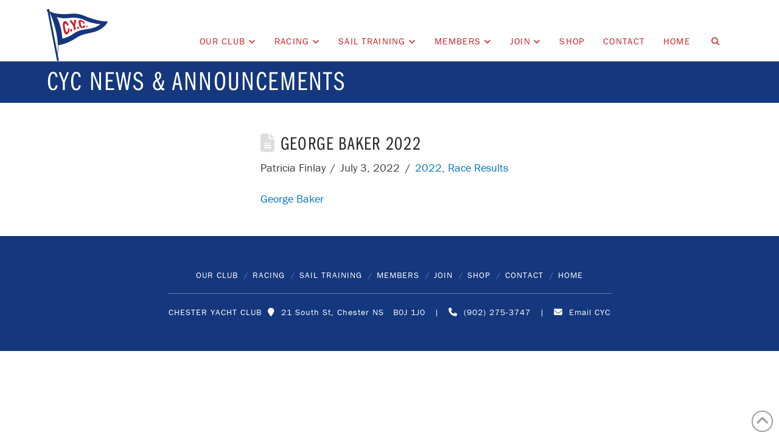

--- FILE ---
content_type: text/html; charset=UTF-8
request_url: https://chesteryachtclub.ca/george-baker-2022/
body_size: 23083
content:
<!DOCTYPE html>
<html class="no-js" lang="en-US">
<head>
<meta charset="UTF-8">
<meta name="viewport" content="width=device-width, initial-scale=1.0">
<link rel="pingback" href="https://chesteryachtclub.ca/xmlrpc.php">
<title>George Baker 2022 | Chester Yacht Club</title>
<meta name='robots' content='max-image-preview:large' />

<link rel="alternate" type="application/rss+xml" title="Chester Yacht Club &raquo; Feed" href="https://chesteryachtclub.ca/feed/" />
<link rel="alternate" type="application/rss+xml" title="Chester Yacht Club &raquo; Comments Feed" href="https://chesteryachtclub.ca/comments/feed/" />
<link rel="alternate" type="application/rss+xml" title="Chester Yacht Club &raquo; George Baker 2022 Comments Feed" href="https://chesteryachtclub.ca/george-baker-2022/feed/" />
<link rel="alternate" title="oEmbed (JSON)" type="application/json+oembed" href="https://chesteryachtclub.ca/wp-json/oembed/1.0/embed?url=https%3A%2F%2Fchesteryachtclub.ca%2Fgeorge-baker-2022%2F" />
<link rel="alternate" title="oEmbed (XML)" type="text/xml+oembed" href="https://chesteryachtclub.ca/wp-json/oembed/1.0/embed?url=https%3A%2F%2Fchesteryachtclub.ca%2Fgeorge-baker-2022%2F&#038;format=xml" />
<style id='wp-img-auto-sizes-contain-inline-css' type='text/css'>
img:is([sizes=auto i],[sizes^="auto," i]){contain-intrinsic-size:3000px 1500px}
/*# sourceURL=wp-img-auto-sizes-contain-inline-css */
</style>
<style id='wp-emoji-styles-inline-css' type='text/css'>

	img.wp-smiley, img.emoji {
		display: inline !important;
		border: none !important;
		box-shadow: none !important;
		height: 1em !important;
		width: 1em !important;
		margin: 0 0.07em !important;
		vertical-align: -0.1em !important;
		background: none !important;
		padding: 0 !important;
	}
/*# sourceURL=wp-emoji-styles-inline-css */
</style>
<style id='classic-theme-styles-inline-css' type='text/css'>
/*! This file is auto-generated */
.wp-block-button__link{color:#fff;background-color:#32373c;border-radius:9999px;box-shadow:none;text-decoration:none;padding:calc(.667em + 2px) calc(1.333em + 2px);font-size:1.125em}.wp-block-file__button{background:#32373c;color:#fff;text-decoration:none}
/*# sourceURL=/wp-includes/css/classic-themes.min.css */
</style>
<link data-minify="1" rel='stylesheet' id='sr7css-css' href='https://chesteryachtclub.ca/wp-content/cache/min/1/wp-content/plugins/revslider/public/css/sr7.css?ver=1769717331' type='text/css' media='all' />
<link data-minify="1" rel='stylesheet' id='swpm.common-css' href='https://chesteryachtclub.ca/wp-content/cache/min/1/wp-content/plugins/simple-membership/css/swpm.common.css?ver=1769717331' type='text/css' media='all' />
<link rel='stylesheet' id='wp-show-posts-css' href='https://chesteryachtclub.ca/wp-content/plugins/wp-show-posts/css/wp-show-posts-min.css?ver=1.1.6' type='text/css' media='all' />
<link rel='stylesheet' id='x-stack-css' href='https://chesteryachtclub.ca/wp-content/cache/background-css/1/chesteryachtclub.ca/wp-content/themes/x/framework/dist/css/site/stacks/renew.css?ver=10.7.12&wpr_t=1769798652' type='text/css' media='all' />
<style id='cs-inline-css' type='text/css'>
@media (min-width:1200px){.x-hide-xl{display:none !important;}}@media (min-width:979px) and (max-width:1199px){.x-hide-lg{display:none !important;}}@media (min-width:767px) and (max-width:978px){.x-hide-md{display:none !important;}}@media (min-width:480px) and (max-width:766px){.x-hide-sm{display:none !important;}}@media (max-width:479px){.x-hide-xs{display:none !important;}} a,h1 a:hover,h2 a:hover,h3 a:hover,h4 a:hover,h5 a:hover,h6 a:hover,.x-comment-time:hover,#reply-title small a,.comment-reply-link:hover,.x-comment-author a:hover,.x-recent-posts a:hover .h-recent-posts{color:#0071be;}a:hover,#reply-title small a:hover{color:#4aa3e8;}.entry-title i,.entry-title svg{color:#dddddd;}a.x-img-thumbnail:hover,li.bypostauthor > article.comment{border-color:#0071be;}.flex-direction-nav a,.flex-control-nav a:hover,.flex-control-nav a.flex-active,.x-dropcap,.x-skill-bar .bar,.x-pricing-column.featured h2,.h-comments-title small,.x-pagination a:hover,.woocommerce-pagination a:hover,.x-entry-share .x-share:hover,.entry-thumb,.widget_tag_cloud .tagcloud a:hover,.widget_product_tag_cloud .tagcloud a:hover,.x-highlight,.x-recent-posts .x-recent-posts-img:after,.x-portfolio-filters{background-color:#0071be;}.x-portfolio-filters:hover{background-color:#4aa3e8;}.x-main{width:calc(72% - 3.20197%);}.x-sidebar{width:calc(100% - 3.20197% - 72%);}.h-landmark{font-weight:400;}.x-comment-author a{color:#373737;}.x-comment-author a,.comment-form-author label,.comment-form-email label,.comment-form-url label,.comment-form-rating label,.comment-form-comment label,.widget_calendar #wp-calendar caption,.widget_calendar #wp-calendar th,.x-accordion-heading .x-accordion-toggle,.x-nav-tabs > li > a:hover,.x-nav-tabs > .active > a,.x-nav-tabs > .active > a:hover{color:#272727;}.widget_calendar #wp-calendar th{border-bottom-color:#272727;}.x-pagination span.current,.woocommerce-pagination span[aria-current],.x-portfolio-filters-menu,.widget_tag_cloud .tagcloud a,.h-feature-headline span i,.widget_price_filter .ui-slider .ui-slider-handle{background-color:#272727;}@media (max-width:978.98px){}html{font-size:18px;}@media (min-width:479px){html{font-size:18px;}}@media (min-width:766px){html{font-size:18px;}}@media (min-width:978px){html{font-size:18px;}}@media (min-width:1199px){html{font-size:18px;}}body{font-style:normal;font-weight:400;color:#373737;background:hsl(0,0%,100%);}.w-b{font-weight:400 !important;}h1,h2,h3,h4,h5,h6,.h1,.h2,.h3,.h4,.h5,.h6,.x-text-headline{font-family:"franklin-gothic-urw-comp",sans-serif;font-style:normal;font-weight:400;text-transform:uppercase;}h1,.h1{letter-spacing:0.055em;}h2,.h2{letter-spacing:0.05em;}h3,.h3{letter-spacing:0.05em;}h4,.h4{letter-spacing:0.05em;}h5,.h5{letter-spacing:0.05em;}h6,.h6{letter-spacing:0.05em;}.w-h{font-weight:400 !important;}.x-container.width{width:88%;}.x-container.max{max-width:1200px;}.x-bar-content.x-container.width{flex-basis:88%;}.x-main.full{float:none;clear:both;display:block;width:auto;}@media (max-width:978.98px){.x-main.full,.x-main.left,.x-main.right,.x-sidebar.left,.x-sidebar.right{float:none;display:block;width:auto !important;}}.entry-header,.entry-content{font-size:1rem;}body,input,button,select,textarea{font-family:"franklin-gothic-urw",sans-serif;}h1,h2,h3,h4,h5,h6,.h1,.h2,.h3,.h4,.h5,.h6,h1 a,h2 a,h3 a,h4 a,h5 a,h6 a,.h1 a,.h2 a,.h3 a,.h4 a,.h5 a,.h6 a,blockquote{color:#272727;}.cfc-h-tx{color:#272727 !important;}.cfc-h-bd{border-color:#272727 !important;}.cfc-h-bg{background-color:#272727 !important;}.cfc-b-tx{color:#373737 !important;}.cfc-b-bd{border-color:#373737 !important;}.cfc-b-bg{background-color:#373737 !important;}.x-btn,.button,[type="submit"]{color:#ffffff;border-color:rgb(0,85,164);background-color:rgb(0,85,164);text-shadow:0 0.075em 0.075em rgba(0,0,0,0.5);}.x-btn:hover,.button:hover,[type="submit"]:hover{color:#ffffff;border-color:rgb(20,55,125);background-color:rgb(20,55,125);text-shadow:0 0.075em 0.075em rgba(0,0,0,0.5);}.x-btn.x-btn-real,.x-btn.x-btn-real:hover{margin-bottom:0.25em;text-shadow:0 0.075em 0.075em rgba(0,0,0,0.65);}.x-btn.x-btn-real{box-shadow:0 0.25em 0 0 #a71000,0 4px 9px rgba(0,0,0,0.75);}.x-btn.x-btn-real:hover{box-shadow:0 0.25em 0 0 #a71000,0 4px 9px rgba(0,0,0,0.75);}.x-btn.x-btn-flat,.x-btn.x-btn-flat:hover{margin-bottom:0;text-shadow:0 0.075em 0.075em rgba(0,0,0,0.65);box-shadow:none;}.x-btn.x-btn-transparent,.x-btn.x-btn-transparent:hover{margin-bottom:0;border-width:3px;text-shadow:none;text-transform:uppercase;background-color:transparent;box-shadow:none;}.x-topbar .p-info,.x-topbar .p-info a,.x-topbar .x-social-global a{color:#ffffff;}.x-topbar .p-info a:hover{color:#959baf;}.x-topbar{background-color:hsl(0,0%,100%);}.x-navbar .desktop .x-nav > li:before{padding-top:60px;}.x-navbar .desktop .x-nav > li > a,.x-navbar .desktop .sub-menu li > a,.x-navbar .mobile .x-nav li a{color:#cd1f26;}.x-navbar .desktop .x-nav > li > a:hover,.x-navbar .desktop .x-nav > .x-active > a,.x-navbar .desktop .x-nav > .current-menu-item > a,.x-navbar .desktop .sub-menu li > a:hover,.x-navbar .desktop .sub-menu li.x-active > a,.x-navbar .desktop .sub-menu li.current-menu-item > a,.x-navbar .desktop .x-nav .x-megamenu > .sub-menu > li > a,.x-navbar .mobile .x-nav li > a:hover,.x-navbar .mobile .x-nav li.x-active > a,.x-navbar .mobile .x-nav li.current-menu-item > a{color:hsl(0,0%,100%);}.x-btn-navbar,.x-btn-navbar:hover{color:#ffffff;}.x-navbar .desktop .sub-menu li:before,.x-navbar .desktop .sub-menu li:after{background-color:#cd1f26;}.x-navbar,.x-navbar .sub-menu{background-color:hsl(0,0%,100%) !important;}.x-btn-navbar,.x-btn-navbar.collapsed:hover{background-color:#476481;}.x-btn-navbar.collapsed{background-color:#3e5771;}.x-navbar .desktop .x-nav > li > a:hover > span,.x-navbar .desktop .x-nav > li.x-active > a > span,.x-navbar .desktop .x-nav > li.current-menu-item > a > span{box-shadow:0 2px 0 0 hsl(0,0%,100%);}.x-navbar .desktop .x-nav > li > a{height:100px;padding-top:60px;}.x-navbar .desktop .x-nav > li ul{top:100px;}.x-colophon.bottom{background-color:#14377e;}.x-colophon.bottom,.x-colophon.bottom a,.x-colophon.bottom .x-social-global a{color:#ffffff;}body.x-navbar-fixed-top-active .x-navbar-wrap{height:100px;}.x-navbar-inner{min-height:100px;}.x-brand{margin-top:0px;font-family:inherit;font-size:32px;font-style:normal;font-weight:400;letter-spacing:-0.035em;text-transform:uppercase;color:#d12421;}.x-brand:hover,.x-brand:focus{color:#d12421;}.x-brand img{width:calc(200px / 2);}.x-navbar .x-nav-wrap .x-nav > li > a{font-family:"franklin-gothic-urw",sans-serif;font-style:normal;font-weight:400;letter-spacing:0.085em;text-transform:uppercase;}.x-navbar .desktop .x-nav > li > a{font-size:15px;}.x-navbar .desktop .x-nav > li > a:not(.x-btn-navbar-woocommerce){padding-left:20px;padding-right:20px;}.x-navbar .desktop .x-nav > li > a > span{margin-right:-0.085em;}.x-btn-navbar{margin-top:20px;}.x-btn-navbar,.x-btn-navbar.collapsed{font-size:24px;}@media (max-width:979px){body.x-navbar-fixed-top-active .x-navbar-wrap{height:auto;}.x-widgetbar{left:0;right:0;}}.x-colophon.bottom{background-color:#14377e;}.x-colophon.bottom,.x-colophon.bottom a,.x-colophon.bottom .x-social-global a{color:#ffffff;}.bg .mejs-container,.x-video .mejs-container{position:unset !important;} @font-face{font-family:'FontAwesomePro';font-style:normal;font-weight:900;font-display:block;src:url('https://chesteryachtclub.ca/wp-content/plugins/cornerstone/assets/fonts/fa-solid-900.woff2?ver=6.7.2') format('woff2'),url('https://chesteryachtclub.ca/wp-content/plugins/cornerstone/assets/fonts/fa-solid-900.ttf?ver=6.7.2') format('truetype');}[data-x-fa-pro-icon]{font-family:"FontAwesomePro" !important;}[data-x-fa-pro-icon]:before{content:attr(data-x-fa-pro-icon);}[data-x-icon],[data-x-icon-o],[data-x-icon-l],[data-x-icon-s],[data-x-icon-b],[data-x-icon-sr],[data-x-icon-ss],[data-x-icon-sl],[data-x-fa-pro-icon],[class*="cs-fa-"]{display:inline-flex;font-style:normal;font-weight:400;text-decoration:inherit;text-rendering:auto;-webkit-font-smoothing:antialiased;-moz-osx-font-smoothing:grayscale;}[data-x-icon].left,[data-x-icon-o].left,[data-x-icon-l].left,[data-x-icon-s].left,[data-x-icon-b].left,[data-x-icon-sr].left,[data-x-icon-ss].left,[data-x-icon-sl].left,[data-x-fa-pro-icon].left,[class*="cs-fa-"].left{margin-right:0.5em;}[data-x-icon].right,[data-x-icon-o].right,[data-x-icon-l].right,[data-x-icon-s].right,[data-x-icon-b].right,[data-x-icon-sr].right,[data-x-icon-ss].right,[data-x-icon-sl].right,[data-x-fa-pro-icon].right,[class*="cs-fa-"].right{margin-left:0.5em;}[data-x-icon]:before,[data-x-icon-o]:before,[data-x-icon-l]:before,[data-x-icon-s]:before,[data-x-icon-b]:before,[data-x-icon-sr]:before,[data-x-icon-ss]:before,[data-x-icon-sl]:before,[data-x-fa-pro-icon]:before,[class*="cs-fa-"]:before{line-height:1;}@font-face{font-family:'FontAwesome';font-style:normal;font-weight:900;font-display:block;src:url('https://chesteryachtclub.ca/wp-content/plugins/cornerstone/assets/fonts/fa-solid-900.woff2?ver=6.7.2') format('woff2'),url('https://chesteryachtclub.ca/wp-content/plugins/cornerstone/assets/fonts/fa-solid-900.ttf?ver=6.7.2') format('truetype');}[data-x-icon],[data-x-icon-s],[data-x-icon][class*="cs-fa-"]{font-family:"FontAwesome" !important;font-weight:900;}[data-x-icon]:before,[data-x-icon][class*="cs-fa-"]:before{content:attr(data-x-icon);}[data-x-icon-s]:before{content:attr(data-x-icon-s);}@font-face{font-family:'FontAwesomeRegular';font-style:normal;font-weight:400;font-display:block;src:url('https://chesteryachtclub.ca/wp-content/plugins/cornerstone/assets/fonts/fa-regular-400.woff2?ver=6.7.2') format('woff2'),url('https://chesteryachtclub.ca/wp-content/plugins/cornerstone/assets/fonts/fa-regular-400.ttf?ver=6.7.2') format('truetype');}@font-face{font-family:'FontAwesomePro';font-style:normal;font-weight:400;font-display:block;src:url('https://chesteryachtclub.ca/wp-content/plugins/cornerstone/assets/fonts/fa-regular-400.woff2?ver=6.7.2') format('woff2'),url('https://chesteryachtclub.ca/wp-content/plugins/cornerstone/assets/fonts/fa-regular-400.ttf?ver=6.7.2') format('truetype');}[data-x-icon-o]{font-family:"FontAwesomeRegular" !important;}[data-x-icon-o]:before{content:attr(data-x-icon-o);}@font-face{font-family:'FontAwesomeLight';font-style:normal;font-weight:300;font-display:block;src:url('https://chesteryachtclub.ca/wp-content/plugins/cornerstone/assets/fonts/fa-light-300.woff2?ver=6.7.2') format('woff2'),url('https://chesteryachtclub.ca/wp-content/plugins/cornerstone/assets/fonts/fa-light-300.ttf?ver=6.7.2') format('truetype');}@font-face{font-family:'FontAwesomePro';font-style:normal;font-weight:300;font-display:block;src:url('https://chesteryachtclub.ca/wp-content/plugins/cornerstone/assets/fonts/fa-light-300.woff2?ver=6.7.2') format('woff2'),url('https://chesteryachtclub.ca/wp-content/plugins/cornerstone/assets/fonts/fa-light-300.ttf?ver=6.7.2') format('truetype');}[data-x-icon-l]{font-family:"FontAwesomeLight" !important;font-weight:300;}[data-x-icon-l]:before{content:attr(data-x-icon-l);}@font-face{font-family:'FontAwesomeBrands';font-style:normal;font-weight:normal;font-display:block;src:url('https://chesteryachtclub.ca/wp-content/plugins/cornerstone/assets/fonts/fa-brands-400.woff2?ver=6.7.2') format('woff2'),url('https://chesteryachtclub.ca/wp-content/plugins/cornerstone/assets/fonts/fa-brands-400.ttf?ver=6.7.2') format('truetype');}[data-x-icon-b]{font-family:"FontAwesomeBrands" !important;}[data-x-icon-b]:before{content:attr(data-x-icon-b);}.widget.widget_rss li .rsswidget:before{content:"\f35d";padding-right:0.4em;font-family:"FontAwesome";} @font-face{font-family:'myWebFont';font-display:auto;src:url('myfont.woff2') format('woff2');}p,.p{margin:0 0 .75em 0;}body{line-height:1.4;}h1,h2,h3,h4,h5,h6,.h1,.h2,.h3,.h4,.h5,.h6{font-family:'franklin-gothic-urw-comp';margin:0 0 10px 0 !important;}.x-brand{margin-top:0;}.x-navbar{border-color:#e5e5e5 !important;}.x-navbar .desktop .x-nav > li > a:hover > span,.x-navbar .desktop .x-nav > li.x-active > a > span,.x-navbar .desktop .x-nav > li.current-menu-item > a > span{box-shadow:none !important;}.x-navbar-fixed-top-active .masthead-inline .desktop .x-nav > li:last-child > a{padding-right:17px;}.x-navbar .desktop .x-nav > li > a:not(.x-btn-navbar-woocommerce){margin-right:0.03em;margin-left:0.03em;}.x-navbar .desktop .x-nav li > a > span .x-framework-icon{font-size:13px;}@media only screen and (max-width:1280px){.x-navbar .desktop .x-nav > li > a:not(.x-btn-navbar-woocommerce){padding-left:16px;padding-right:16px;}}@media only screen and (max-width:1024px){.x-navbar .desktop .x-nav > li > a:not(.x-btn-navbar-woocommerce){padding-left:12px;padding-right:12px;}}.x-navbar ul.sub-menu > li > a:hover,.x-navbar .desktop .x-nav > .x-active > a,.x-navbar .desktop .x-nav > .current-menu-item > a{background:#CD1F26 !important;}.x-navbar .desktop .x-nav > li > a:hover{background-color:#CD1F26 !important;}.desktop .menu-item.x-active > .sub-menu{background-color:#1c1c28 !important;}.x-navbar .desktop .sub-menu li > a{color:#fff !important;}.x-navbar .desktop .x-nav > li > a:not(.x-btn-navbar-woocommerce){margin-right:0;margin-left:0;}#menu-item-25494 a:hover{background-color:#00C3C2 !important;}#menu-item-9480 a:hover{background-color:#00C3C2 !important;}.masthead-inline .x-navbar .desktop .sub-menu{text-transform:uppercase;font-size:15px !important;letter-spacing:0.05em !important;text-align:left !important;left:0;right:auto;min-width:325px !important;padding:0;}.desktop .sub-menu li > a{line-height:2em;padding:8px 20px;}.x-navbar .desktop .x-nav > li ul{top:100px;}.masthead-inline .x-navbar .desktop .sub-menu .sub-menu{top:0;left:calc(100%);}.x-navbar .mobile .x-nav li > a{color:#272727;background-color:#D2DCE6;font-family:"franklin-gothic-urw-comp",sans-serif;font-size:22px;font-weight:400;text-transform:uppercase;line-height:1.4;border:none;border-radius:2px;}.x-navbar .mobile .x-nav li.x-active > a,.x-navbar .mobile .x-nav li.current-menu-item > a{background-color:#14377D;color:#fff;}.x-navbar .mobile .x-nav > li.x-menu-item-search > a{border:none;}.x-sub-toggle > span{top:40%;width:50%;font-size:26px;}.x-sub-toggle{position:absolute;top:2px;}@media only screen and (min-width:1024px) and (max-device-width:1024px) and (orientation:portrait) and (-webkit-min-device-pixel-ratio:2){.x-navbar .x-nav-wrap .x-nav > li > a{font-family:"franklin-gothic-urw-comp",sans-serif;font-style:normal;font-weight:400;letter-spacing:0.085em;text-transform:uppercase;}}.x-navbar,.x-navbar{border-bottom-style:solid;border-width:1px;border-color:#c7c7c7;}.x-btn-navbar{background-color:#14377E !important;border-radius:0;box-shadow:none;}.x-btn-navbar.collapsed:hover{background-color:#0055A4 !important;}.x-slider-container.below{border:none !important;}.title-block{background-color:#14377d !important;height:75px;}.title-block h1{color:#fff !important;font-size:215%;line-height:1.95em;}.pdf-block{background-color:#e3e9f0 !important;padding-top:40px;padding-bottom:60px;}.pdf-block .vc_btn3.vc_btn3-size-md{font-size:15px;text-transform:uppercase;padding-top:10px;padding-bottom:10px;padding-left:15px;padding-right:15px;border-radius:3px;}.pdf-block .vc_btn3.vc_btn3-color-sky,.vc_btn3.vc_btn3-color-sky.vc_btn3-style-flat{color:#f7f7f7;background-color:#a7b7c9;}.pdf-block .vc_btn3.vc_btn3-color-sky.vc_btn3-style-flat:hover,.vc_btn3.vc_btn3-color-sky:hover{color:#fff;background-color:#14377D;}.pdf-block .dl-button{margin-bottom:30px;}.pdf-block .note-box{margin-bottom:30px !important;}.pdf-block .note-box p{text-align:center;}@media (max-width:480px){.pdf-block{padding-top:30px;}.pdf-block .dl-button{margin-bottom:0;}.pdf-block .vc_btn3.vc_btn3-size-md{font-size:13px;}}.h-landmark{margin:0;letter-spacing:0.05em;line-height:1;font-weight:500 !important;color:#fff;}.x-header-landmark{background-color:#14377D;border:none;padding:10px 0 5px 0;margin-bottom:40px;}.format-standard .entry-title::before{content:none;}.footlink:hover{color:#657CAA;}.x-colophon.bottom{font-size:14px;padding:35px 0;}.x-colophon.top{padding:0;}.vc_grid.vc_row.vc_grid-gutter-25px .vc_grid-item{padding-bottom:0 !important;}.vc_gitem-row-position-bottom{display:none important;}.h-custom-headline.accent span::before,.h-custom-headline.accent span::after{height:1px;margin-top:-1px;}.vc_btn3.vc_btn3-color-primary,.vc_btn3.vc_btn3-color-primary.vc_btn3-style-flat{color:#FFF;background-color:#14377d;}.vc_btn3.vc_btn3-color-primary.vc_btn3-style-flat:focus,.vc_btn3.vc_btn3-color-primary.vc_btn3-style-flat:hover,.vc_btn3.vc_btn3-color-primary:focus,.vc_btn3.vc_btn3-color-primary:hover{color:#f7f7f7;background-color:#0055a4;}.vc_btn3.vc_btn3-color-success,.vc_btn3.vc_btn3-color-success.vc_btn3-style-flat{color:#fff;background-color:#209104;}.vc_btn3.vc_btn3-color-success.vc_btn3-style-flat:focus,.vc_btn3.vc_btn3-color-success.vc_btn3-style-flat:hover,.vc_btn3.vc_btn3-color-success:focus,.vc_btn3.vc_btn3-color-success:hover{color:#f7f7f7;background-color:#35a819;}.vc_btn3.vc_btn3-color-danger,.vc_btn3.vc_btn3-color-danger.vc_btn3-style-flat{color:#FFF;background-color:#b30505;}.vc_btn3.vc_btn3-color-danger.vc_btn3-style-flat:hover,.vc_btn3.vc_btn3-color-danger:hover{color:#f7f7f7;background-color:#CD1F26;}.vc_btn3.vc_btn3-color-warning,.vc_btn3.vc_btn3-color-warning.vc_btn3-style-flat{color:#fff;background-color:#e6d102;}.vc_btn3.vc_btn3-color-warning.vc_btn3-style-flat:focus,.vc_btn3.vc_btn3-color-warning.vc_btn3-style-flat:hover,.vc_btn3.vc_btn3-color-warning:focus,.vc_btn3.vc_btn3-color-warning:hover{color:#fff;background-color:#ffe800;}.x-columnize{column-rule:1px solid #e5e5e5;}.x-hr{border-width:1px;}.wpb_single_image .vc_figure-caption{margin-top:.2em;font-size:0.6em;text-align:right;}.wp-caption,.gallery-item{max-width:100%;border:none !important;padding:0;text-align:right;background-color:inherit;}.wp-caption > .wp-caption-text,.wp-caption > .wp-caption-text:last-child,.gallery-item > .wp-caption-text,.gallery-item > .wp-caption-text:last-child,.vc_figure-caption{display:block;margin:.2em 0 0 0;padding:0;font-size:0.65em !important;line-height:1.2;text-transform:none;font-family:franklin-gothic-urw !important;letter-spacing:-0.01em !important;}.fts-fb-load-more:hover{background:#0055A4 !important;}.fts-fb-load-more{margin:0 !important;}.semantic_ui .ui.table{border-radius:0 !important;}.h-landmark,.entry-title.h-landmark{letter-spacing:0.05em !important;}@media only screen and (min-device-width:481px) and (max-device-width:1023px){.title-block h1{font-size:42px;line-height:74px;}}@media (max-width:480px){.title-block{height:54px;}.title-block h1{font-size:150%;line-height:2em;}}
/*# sourceURL=cs-inline-css */
</style>
<style id='rocket-lazyload-inline-css' type='text/css'>
.rll-youtube-player{position:relative;padding-bottom:56.23%;height:0;overflow:hidden;max-width:100%;}.rll-youtube-player:focus-within{outline: 2px solid currentColor;outline-offset: 5px;}.rll-youtube-player iframe{position:absolute;top:0;left:0;width:100%;height:100%;z-index:100;background:0 0}.rll-youtube-player img{bottom:0;display:block;left:0;margin:auto;max-width:100%;width:100%;position:absolute;right:0;top:0;border:none;height:auto;-webkit-transition:.4s all;-moz-transition:.4s all;transition:.4s all}.rll-youtube-player img:hover{-webkit-filter:brightness(75%)}.rll-youtube-player .play{height:100%;width:100%;left:0;top:0;position:absolute;background:var(--wpr-bg-ad8e521b-86e8-4a22-8905-2496a1231751) no-repeat center;background-color: transparent !important;cursor:pointer;border:none;}
/*# sourceURL=rocket-lazyload-inline-css */
</style>
<script type="f1dad9c876841512dbd728f7-text/javascript" src="https://chesteryachtclub.ca/wp-includes/js/jquery/jquery.min.js?ver=3.7.1" id="jquery-core-js"></script>
<script type="f1dad9c876841512dbd728f7-text/javascript" src="https://chesteryachtclub.ca/wp-includes/js/jquery/jquery-migrate.min.js?ver=3.4.1" id="jquery-migrate-js"></script>
<script data-minify="1" type="f1dad9c876841512dbd728f7-text/javascript" src="https://chesteryachtclub.ca/wp-content/cache/min/1/wp-content/plugins/revslider/public/js/libs/tptools.js?ver=1769717331" id="tp-tools-js" async="async" data-wp-strategy="async"></script>
<script data-minify="1" type="f1dad9c876841512dbd728f7-text/javascript" src="https://chesteryachtclub.ca/wp-content/cache/min/1/wp-content/plugins/revslider/public/js/sr7.js?ver=1769717331" id="sr7-js" async="async" data-wp-strategy="async"></script>
<script type="f1dad9c876841512dbd728f7-text/javascript"></script><link rel="https://api.w.org/" href="https://chesteryachtclub.ca/wp-json/" /><link rel="alternate" title="JSON" type="application/json" href="https://chesteryachtclub.ca/wp-json/wp/v2/posts/24631" /><link rel="canonical" href="https://chesteryachtclub.ca/george-baker-2022/" />
<style>.wf-loading a,.wf-loading p,.wf-loading ul,.wf-loading ol,.wf-loading dl,.wf-loading h1,.wf-loading h2,.wf-loading h3,.wf-loading h4,.wf-loading h5,.wf-loading h6,.wf-loading em,.wf-loading pre,.wf-loading cite,.wf-loading span,.wf-loading table,.wf-loading strong,.wf-loading blockquote{visibility:hidden !important;}</style>            <script type="f1dad9c876841512dbd728f7-text/javascript">
                // Ninja Tables is supressing the global JS to keep all the JS functions work event other plugins throw error.
                // If You want to disable this please go to Ninja Tables -> Tools -> Global Settings and disable it
                var oldOnError = window.onerror;
                window.onerror = function (message, url, lineNumber) {
                    if (oldOnError) oldOnError.apply(this, arguments);  // Call any previously assigned handler
                                        console.error(message, [url, "Line#: " + lineNumber]);
                                        return true;
                };
            </script>
        <meta name="generator" content="Powered by WPBakery Page Builder - drag and drop page builder for WordPress."/>


<meta name="generator" content="Powered by Slider Revolution 6.7.40 - responsive, Mobile-Friendly Slider Plugin for WordPress with comfortable drag and drop interface." />
<link rel="icon" href="https://chesteryachtclub.ca/wp-content/uploads/2018/05/CYC-Flag-Favicon-512px-100x100.png" sizes="32x32" />
<link rel="icon" href="https://chesteryachtclub.ca/wp-content/uploads/2018/05/CYC-Flag-Favicon-512px-300x300.png" sizes="192x192" />
<link rel="apple-touch-icon" href="https://chesteryachtclub.ca/wp-content/uploads/2018/05/CYC-Flag-Favicon-512px-300x300.png" />
<meta name="msapplication-TileImage" content="https://chesteryachtclub.ca/wp-content/uploads/2018/05/CYC-Flag-Favicon-512px-300x300.png" />
<script type="f1dad9c876841512dbd728f7-text/javascript">
	window._tpt			??= {};
	window.SR7			??= {};
	_tpt.R				??= {};
	_tpt.R.fonts		??= {};
	_tpt.R.fonts.customFonts??= {};
	SR7.devMode			=  false;
	SR7.F 				??= {};
	SR7.G				??= {};
	SR7.LIB				??= {};
	SR7.E				??= {};
	SR7.E.gAddons		??= {};
	SR7.E.php 			??= {};
	SR7.E.nonce			= 'af32153e67';
	SR7.E.ajaxurl		= 'https://chesteryachtclub.ca/wp-admin/admin-ajax.php';
	SR7.E.resturl		= 'https://chesteryachtclub.ca/wp-json/';
	SR7.E.slug_path		= 'revslider/revslider.php';
	SR7.E.slug			= 'revslider';
	SR7.E.plugin_url	= 'https://chesteryachtclub.ca/wp-content/plugins/revslider/';
	SR7.E.wp_plugin_url = 'https://chesteryachtclub.ca/wp-content/plugins/';
	SR7.E.revision		= '6.7.40';
	SR7.E.fontBaseUrl	= '//fonts.googleapis.com/css2?family=';
	SR7.G.breakPoints 	= [1900,1024,768,480];
	SR7.G.fSUVW 		= false;
	SR7.E.modules 		= ['module','page','slide','layer','draw','animate','srtools','canvas','defaults','carousel','navigation','media','modifiers','migration'];
	SR7.E.libs 			= ['WEBGL'];
	SR7.E.css 			= ['csslp','cssbtns','cssfilters','cssnav','cssmedia'];
	SR7.E.resources		= {};
	SR7.E.ytnc			= false;
	SR7.JSON			??= {};
/*! Slider Revolution 7.0 - Page Processor */
!function(){"use strict";window.SR7??={},window._tpt??={},SR7.version="Slider Revolution 6.7.16",_tpt.getMobileZoom=()=>_tpt.is_mobile?document.documentElement.clientWidth/window.innerWidth:1,_tpt.getWinDim=function(t){_tpt.screenHeightWithUrlBar??=window.innerHeight;let e=SR7.F?.modal?.visible&&SR7.M[SR7.F.module.getIdByAlias(SR7.F.modal.requested)];_tpt.scrollBar=window.innerWidth!==document.documentElement.clientWidth||e&&window.innerWidth!==e.c.module.clientWidth,_tpt.winW=_tpt.getMobileZoom()*window.innerWidth-(_tpt.scrollBar||"prepare"==t?_tpt.scrollBarW??_tpt.mesureScrollBar():0),_tpt.winH=_tpt.getMobileZoom()*window.innerHeight,_tpt.winWAll=document.documentElement.clientWidth},_tpt.getResponsiveLevel=function(t,e){return SR7.G.fSUVW?_tpt.closestGE(t,window.innerWidth):_tpt.closestGE(t,_tpt.winWAll)},_tpt.mesureScrollBar=function(){let t=document.createElement("div");return t.className="RSscrollbar-measure",t.style.width="100px",t.style.height="100px",t.style.overflow="scroll",t.style.position="absolute",t.style.top="-9999px",document.body.appendChild(t),_tpt.scrollBarW=t.offsetWidth-t.clientWidth,document.body.removeChild(t),_tpt.scrollBarW},_tpt.loadCSS=async function(t,e,s){return s?_tpt.R.fonts.required[e].status=1:(_tpt.R[e]??={},_tpt.R[e].status=1),new Promise(((i,n)=>{if(_tpt.isStylesheetLoaded(t))s?_tpt.R.fonts.required[e].status=2:_tpt.R[e].status=2,i();else{const o=document.createElement("link");o.rel="stylesheet";let l="text",r="css";o["type"]=l+"/"+r,o.href=t,o.onload=()=>{s?_tpt.R.fonts.required[e].status=2:_tpt.R[e].status=2,i()},o.onerror=()=>{s?_tpt.R.fonts.required[e].status=3:_tpt.R[e].status=3,n(new Error(`Failed to load CSS: ${t}`))},document.head.appendChild(o)}}))},_tpt.addContainer=function(t){const{tag:e="div",id:s,class:i,datas:n,textContent:o,iHTML:l}=t,r=document.createElement(e);if(s&&""!==s&&(r.id=s),i&&""!==i&&(r.className=i),n)for(const[t,e]of Object.entries(n))"style"==t?r.style.cssText=e:r.setAttribute(`data-${t}`,e);return o&&(r.textContent=o),l&&(r.innerHTML=l),r},_tpt.collector=function(){return{fragment:new DocumentFragment,add(t){var e=_tpt.addContainer(t);return this.fragment.appendChild(e),e},append(t){t.appendChild(this.fragment)}}},_tpt.isStylesheetLoaded=function(t){let e=t.split("?")[0];return Array.from(document.querySelectorAll('link[rel="stylesheet"], link[rel="preload"]')).some((t=>t.href.split("?")[0]===e))},_tpt.preloader={requests:new Map,preloaderTemplates:new Map,show:function(t,e){if(!e||!t)return;const{type:s,color:i}=e;if(s<0||"off"==s)return;const n=`preloader_${s}`;let o=this.preloaderTemplates.get(n);o||(o=this.build(s,i),this.preloaderTemplates.set(n,o)),this.requests.has(t)||this.requests.set(t,{count:0});const l=this.requests.get(t);clearTimeout(l.timer),l.count++,1===l.count&&(l.timer=setTimeout((()=>{l.preloaderClone=o.cloneNode(!0),l.anim&&l.anim.kill(),void 0!==_tpt.gsap?l.anim=_tpt.gsap.fromTo(l.preloaderClone,1,{opacity:0},{opacity:1}):l.preloaderClone.classList.add("sr7-fade-in"),t.appendChild(l.preloaderClone)}),150))},hide:function(t){if(!this.requests.has(t))return;const e=this.requests.get(t);e.count--,e.count<0&&(e.count=0),e.anim&&e.anim.kill(),0===e.count&&(clearTimeout(e.timer),e.preloaderClone&&(e.preloaderClone.classList.remove("sr7-fade-in"),e.anim=_tpt.gsap.to(e.preloaderClone,.3,{opacity:0,onComplete:function(){e.preloaderClone.remove()}})))},state:function(t){if(!this.requests.has(t))return!1;return this.requests.get(t).count>0},build:(t,e="#ffffff",s="")=>{if(t<0||"off"===t)return null;const i=parseInt(t);if(t="prlt"+i,isNaN(i))return null;if(_tpt.loadCSS(SR7.E.plugin_url+"public/css/preloaders/t"+i+".css","preloader_"+t),isNaN(i)||i<6){const n=`background-color:${e}`,o=1===i||2==i?n:"",l=3===i||4==i?n:"",r=_tpt.collector();["dot1","dot2","bounce1","bounce2","bounce3"].forEach((t=>r.add({tag:"div",class:t,datas:{style:l}})));const d=_tpt.addContainer({tag:"sr7-prl",class:`${t} ${s}`,datas:{style:o}});return r.append(d),d}{let n={};if(7===i){let t;e.startsWith("#")?(t=e.replace("#",""),t=`rgba(${parseInt(t.substring(0,2),16)}, ${parseInt(t.substring(2,4),16)}, ${parseInt(t.substring(4,6),16)}, `):e.startsWith("rgb")&&(t=e.slice(e.indexOf("(")+1,e.lastIndexOf(")")).split(",").map((t=>t.trim())),t=`rgba(${t[0]}, ${t[1]}, ${t[2]}, `),t&&(n.style=`border-top-color: ${t}0.65); border-bottom-color: ${t}0.15); border-left-color: ${t}0.65); border-right-color: ${t}0.15)`)}else 12===i&&(n.style=`background:${e}`);const o=[10,0,4,2,5,9,0,4,4,2][i-6],l=_tpt.collector(),r=l.add({tag:"div",class:"sr7-prl-inner",datas:n});Array.from({length:o}).forEach((()=>r.appendChild(l.add({tag:"span",datas:{style:`background:${e}`}}))));const d=_tpt.addContainer({tag:"sr7-prl",class:`${t} ${s}`});return l.append(d),d}}},SR7.preLoader={show:(t,e)=>{"off"!==(SR7.M[t]?.settings?.pLoader?.type??"off")&&_tpt.preloader.show(e||SR7.M[t].c.module,SR7.M[t]?.settings?.pLoader??{color:"#fff",type:10})},hide:(t,e)=>{"off"!==(SR7.M[t]?.settings?.pLoader?.type??"off")&&_tpt.preloader.hide(e||SR7.M[t].c.module)},state:(t,e)=>_tpt.preloader.state(e||SR7.M[t].c.module)},_tpt.prepareModuleHeight=function(t){window.SR7.M??={},window.SR7.M[t.id]??={},"ignore"==t.googleFont&&(SR7.E.ignoreGoogleFont=!0);let e=window.SR7.M[t.id];if(null==_tpt.scrollBarW&&_tpt.mesureScrollBar(),e.c??={},e.states??={},e.settings??={},e.settings.size??={},t.fixed&&(e.settings.fixed=!0),e.c.module=document.querySelector("sr7-module#"+t.id),e.c.adjuster=e.c.module.getElementsByTagName("sr7-adjuster")[0],e.c.content=e.c.module.getElementsByTagName("sr7-content")[0],"carousel"==t.type&&(e.c.carousel=e.c.content.getElementsByTagName("sr7-carousel")[0]),null==e.c.module||null==e.c.module)return;t.plType&&t.plColor&&(e.settings.pLoader={type:t.plType,color:t.plColor}),void 0===t.plType||"off"===t.plType||SR7.preLoader.state(t.id)&&SR7.preLoader.state(t.id,e.c.module)||SR7.preLoader.show(t.id,e.c.module),_tpt.winW||_tpt.getWinDim("prepare"),_tpt.getWinDim();let s=""+e.c.module.dataset?.modal;"modal"==s||"true"==s||"undefined"!==s&&"false"!==s||(e.settings.size.fullWidth=t.size.fullWidth,e.LEV??=_tpt.getResponsiveLevel(window.SR7.G.breakPoints,t.id),t.vpt=_tpt.fillArray(t.vpt,5),e.settings.vPort=t.vpt[e.LEV],void 0!==t.el&&"720"==t.el[4]&&t.gh[4]!==t.el[4]&&"960"==t.el[3]&&t.gh[3]!==t.el[3]&&"768"==t.el[2]&&t.gh[2]!==t.el[2]&&delete t.el,e.settings.size.height=null==t.el||null==t.el[e.LEV]||0==t.el[e.LEV]||"auto"==t.el[e.LEV]?_tpt.fillArray(t.gh,5,-1):_tpt.fillArray(t.el,5,-1),e.settings.size.width=_tpt.fillArray(t.gw,5,-1),e.settings.size.minHeight=_tpt.fillArray(t.mh??[0],5,-1),e.cacheSize={fullWidth:e.settings.size?.fullWidth,fullHeight:e.settings.size?.fullHeight},void 0!==t.off&&(t.off?.t&&(e.settings.size.m??={})&&(e.settings.size.m.t=t.off.t),t.off?.b&&(e.settings.size.m??={})&&(e.settings.size.m.b=t.off.b),t.off?.l&&(e.settings.size.p??={})&&(e.settings.size.p.l=t.off.l),t.off?.r&&(e.settings.size.p??={})&&(e.settings.size.p.r=t.off.r),e.offsetPrepared=!0),_tpt.updatePMHeight(t.id,t,!0))},_tpt.updatePMHeight=(t,e,s)=>{let i=SR7.M[t];var n=i.settings.size.fullWidth?_tpt.winW:i.c.module.parentNode.offsetWidth;n=0===n||isNaN(n)?_tpt.winW:n;let o=i.settings.size.width[i.LEV]||i.settings.size.width[i.LEV++]||i.settings.size.width[i.LEV--]||n,l=i.settings.size.height[i.LEV]||i.settings.size.height[i.LEV++]||i.settings.size.height[i.LEV--]||0,r=i.settings.size.minHeight[i.LEV]||i.settings.size.minHeight[i.LEV++]||i.settings.size.minHeight[i.LEV--]||0;if(l="auto"==l?0:l,l=parseInt(l),"carousel"!==e.type&&(n-=parseInt(e.onw??0)||0),i.MP=!i.settings.size.fullWidth&&n<o||_tpt.winW<o?Math.min(1,n/o):1,e.size.fullScreen||e.size.fullHeight){let t=parseInt(e.fho)||0,s=(""+e.fho).indexOf("%")>-1;e.newh=_tpt.winH-(s?_tpt.winH*t/100:t)}else e.newh=i.MP*Math.max(l,r);if(e.newh+=(parseInt(e.onh??0)||0)+(parseInt(e.carousel?.pt)||0)+(parseInt(e.carousel?.pb)||0),void 0!==e.slideduration&&(e.newh=Math.max(e.newh,parseInt(e.slideduration)/3)),e.shdw&&_tpt.buildShadow(e.id,e),i.c.adjuster.style.height=e.newh+"px",i.c.module.style.height=e.newh+"px",i.c.content.style.height=e.newh+"px",i.states.heightPrepared=!0,i.dims??={},i.dims.moduleRect=i.c.module.getBoundingClientRect(),i.c.content.style.left="-"+i.dims.moduleRect.left+"px",!i.settings.size.fullWidth)return s&&requestAnimationFrame((()=>{n!==i.c.module.parentNode.offsetWidth&&_tpt.updatePMHeight(e.id,e)})),void _tpt.bgStyle(e.id,e,window.innerWidth==_tpt.winW,!0);_tpt.bgStyle(e.id,e,window.innerWidth==_tpt.winW,!0),requestAnimationFrame((function(){s&&requestAnimationFrame((()=>{n!==i.c.module.parentNode.offsetWidth&&_tpt.updatePMHeight(e.id,e)}))})),i.earlyResizerFunction||(i.earlyResizerFunction=function(){requestAnimationFrame((function(){_tpt.getWinDim(),_tpt.moduleDefaults(e.id,e),_tpt.updateSlideBg(t,!0)}))},window.addEventListener("resize",i.earlyResizerFunction))},_tpt.buildShadow=function(t,e){let s=SR7.M[t];null==s.c.shadow&&(s.c.shadow=document.createElement("sr7-module-shadow"),s.c.shadow.classList.add("sr7-shdw-"+e.shdw),s.c.content.appendChild(s.c.shadow))},_tpt.bgStyle=async(t,e,s,i,n)=>{const o=SR7.M[t];if((e=e??o.settings).fixed&&!o.c.module.classList.contains("sr7-top-fixed")&&(o.c.module.classList.add("sr7-top-fixed"),o.c.module.style.position="fixed",o.c.module.style.width="100%",o.c.module.style.top="0px",o.c.module.style.left="0px",o.c.module.style.pointerEvents="none",o.c.module.style.zIndex=5e3,o.c.content.style.pointerEvents="none"),null==o.c.bgcanvas){let t=document.createElement("sr7-module-bg"),l=!1;if("string"==typeof e?.bg?.color&&e?.bg?.color.includes("{"))if(_tpt.gradient&&_tpt.gsap)e.bg.color=_tpt.gradient.convert(e.bg.color);else try{let t=JSON.parse(e.bg.color);(t?.orig||t?.string)&&(e.bg.color=JSON.parse(e.bg.color))}catch(t){return}let r="string"==typeof e?.bg?.color?e?.bg?.color||"transparent":e?.bg?.color?.string??e?.bg?.color?.orig??e?.bg?.color?.color??"transparent";if(t.style["background"+(String(r).includes("grad")?"":"Color")]=r,("transparent"!==r||n)&&(l=!0),o.offsetPrepared&&(t.style.visibility="hidden"),e?.bg?.image?.src&&(t.style.backgroundImage=`url(${e?.bg?.image.src})`,t.style.backgroundSize=""==(e.bg.image?.size??"")?"cover":e.bg.image.size,t.style.backgroundPosition=e.bg.image.position,t.style.backgroundRepeat=""==e.bg.image.repeat||null==e.bg.image.repeat?"no-repeat":e.bg.image.repeat,l=!0),!l)return;o.c.bgcanvas=t,e.size.fullWidth?t.style.width=_tpt.winW-(s&&_tpt.winH<document.body.offsetHeight?_tpt.scrollBarW:0)+"px":i&&(t.style.width=o.c.module.offsetWidth+"px"),e.sbt?.use?o.c.content.appendChild(o.c.bgcanvas):o.c.module.appendChild(o.c.bgcanvas)}o.c.bgcanvas.style.height=void 0!==e.newh?e.newh+"px":("carousel"==e.type?o.dims.module.h:o.dims.content.h)+"px",o.c.bgcanvas.style.left=!s&&e.sbt?.use||o.c.bgcanvas.closest("SR7-CONTENT")?"0px":"-"+(o?.dims?.moduleRect?.left??0)+"px"},_tpt.updateSlideBg=function(t,e){const s=SR7.M[t];let i=s.settings;s?.c?.bgcanvas&&(i.size.fullWidth?s.c.bgcanvas.style.width=_tpt.winW-(e&&_tpt.winH<document.body.offsetHeight?_tpt.scrollBarW:0)+"px":preparing&&(s.c.bgcanvas.style.width=s.c.module.offsetWidth+"px"))},_tpt.moduleDefaults=(t,e)=>{let s=SR7.M[t];null!=s&&null!=s.c&&null!=s.c.module&&(s.dims??={},s.dims.moduleRect=s.c.module.getBoundingClientRect(),s.c.content.style.left="-"+s.dims.moduleRect.left+"px",s.c.content.style.width=_tpt.winW-_tpt.scrollBarW+"px","carousel"==e.type&&(s.c.module.style.overflow="visible"),_tpt.bgStyle(t,e,window.innerWidth==_tpt.winW))},_tpt.getOffset=t=>{var e=t.getBoundingClientRect(),s=window.pageXOffset||document.documentElement.scrollLeft,i=window.pageYOffset||document.documentElement.scrollTop;return{top:e.top+i,left:e.left+s}},_tpt.fillArray=function(t,e){let s,i;t=Array.isArray(t)?t:[t];let n=Array(e),o=t.length;for(i=0;i<t.length;i++)n[i+(e-o)]=t[i],null==s&&"#"!==t[i]&&(s=t[i]);for(let t=0;t<e;t++)void 0!==n[t]&&"#"!=n[t]||(n[t]=s),s=n[t];return n},_tpt.closestGE=function(t,e){let s=Number.MAX_VALUE,i=-1;for(let n=0;n<t.length;n++)t[n]-1>=e&&t[n]-1-e<s&&(s=t[n]-1-e,i=n);return++i}}();</script>
		<style type="text/css" id="wp-custom-css">
			/* Mahone Bay Opener Post Styling */
.post-25103 .fe-cell-label.fe-is-empty-1 {
	display: none;
}
.post-25103 h1 {
	font-size: 240%;
	line-height: 1.1;
}
.post-25103 h2 {
	font-size: 140%;
	letter-spacing: 0.025em;
	line-height: 1.1;
}
.post-25103 h3 {
	font-size: 120%;
	letter-spacing: 0.025em;
	line-height: 1.1;
}
.post-25103 p, .post-25103 ul {
	text-align: justify;
	hyphens: auto;
}
.post-25103 li {
	padding-bottom: 10px;
}
		</style>
		<noscript><style> .wpb_animate_when_almost_visible { opacity: 1; }</style></noscript><script type="f1dad9c876841512dbd728f7-text/javascript" id="cs-typekit-loader">
/* <![CDATA[ */

    (function(doc){
      var config = { kitId:'cyy7uvq', async:true };

      var timer = setTimeout(function(){
        doc.documentElement.className = doc.documentElement.className.replace(/\bwf-loading\b/g,"") + " wf-inactive";
      }, 3000);

      var tk = doc.createElement("script");
      var loaded = false;
      var firstScript = doc.getElementsByTagName("script")[0];

      doc.documentElement.className += " wf-loading";

      tk.src = 'https://use.typekit.net/' + config.kitId + '.js';
      tk.async = true;
      tk.onload = tk.onreadystatechange = function(){
        if (loaded || this.readyState && this.readyState != "complete" && this.readyState != "loaded") return;
        loaded = true;
        clearTimeout(timer);
        try { Typekit.load(config) } catch(e){}
      };

      firstScript.parentNode.insertBefore(tk, firstScript);
    })(window.document);

    
/* ]]> */
</script>
<noscript><style id="rocket-lazyload-nojs-css">.rll-youtube-player, [data-lazy-src]{display:none !important;}</style></noscript><style id='global-styles-inline-css' type='text/css'>
:root{--wp--preset--aspect-ratio--square: 1;--wp--preset--aspect-ratio--4-3: 4/3;--wp--preset--aspect-ratio--3-4: 3/4;--wp--preset--aspect-ratio--3-2: 3/2;--wp--preset--aspect-ratio--2-3: 2/3;--wp--preset--aspect-ratio--16-9: 16/9;--wp--preset--aspect-ratio--9-16: 9/16;--wp--preset--color--black: #000000;--wp--preset--color--cyan-bluish-gray: #abb8c3;--wp--preset--color--white: #ffffff;--wp--preset--color--pale-pink: #f78da7;--wp--preset--color--vivid-red: #cf2e2e;--wp--preset--color--luminous-vivid-orange: #ff6900;--wp--preset--color--luminous-vivid-amber: #fcb900;--wp--preset--color--light-green-cyan: #7bdcb5;--wp--preset--color--vivid-green-cyan: #00d084;--wp--preset--color--pale-cyan-blue: #8ed1fc;--wp--preset--color--vivid-cyan-blue: #0693e3;--wp--preset--color--vivid-purple: #9b51e0;--wp--preset--gradient--vivid-cyan-blue-to-vivid-purple: linear-gradient(135deg,rgb(6,147,227) 0%,rgb(155,81,224) 100%);--wp--preset--gradient--light-green-cyan-to-vivid-green-cyan: linear-gradient(135deg,rgb(122,220,180) 0%,rgb(0,208,130) 100%);--wp--preset--gradient--luminous-vivid-amber-to-luminous-vivid-orange: linear-gradient(135deg,rgb(252,185,0) 0%,rgb(255,105,0) 100%);--wp--preset--gradient--luminous-vivid-orange-to-vivid-red: linear-gradient(135deg,rgb(255,105,0) 0%,rgb(207,46,46) 100%);--wp--preset--gradient--very-light-gray-to-cyan-bluish-gray: linear-gradient(135deg,rgb(238,238,238) 0%,rgb(169,184,195) 100%);--wp--preset--gradient--cool-to-warm-spectrum: linear-gradient(135deg,rgb(74,234,220) 0%,rgb(151,120,209) 20%,rgb(207,42,186) 40%,rgb(238,44,130) 60%,rgb(251,105,98) 80%,rgb(254,248,76) 100%);--wp--preset--gradient--blush-light-purple: linear-gradient(135deg,rgb(255,206,236) 0%,rgb(152,150,240) 100%);--wp--preset--gradient--blush-bordeaux: linear-gradient(135deg,rgb(254,205,165) 0%,rgb(254,45,45) 50%,rgb(107,0,62) 100%);--wp--preset--gradient--luminous-dusk: linear-gradient(135deg,rgb(255,203,112) 0%,rgb(199,81,192) 50%,rgb(65,88,208) 100%);--wp--preset--gradient--pale-ocean: linear-gradient(135deg,rgb(255,245,203) 0%,rgb(182,227,212) 50%,rgb(51,167,181) 100%);--wp--preset--gradient--electric-grass: linear-gradient(135deg,rgb(202,248,128) 0%,rgb(113,206,126) 100%);--wp--preset--gradient--midnight: linear-gradient(135deg,rgb(2,3,129) 0%,rgb(40,116,252) 100%);--wp--preset--font-size--small: 13px;--wp--preset--font-size--medium: 20px;--wp--preset--font-size--large: 36px;--wp--preset--font-size--x-large: 42px;--wp--preset--spacing--20: 0.44rem;--wp--preset--spacing--30: 0.67rem;--wp--preset--spacing--40: 1rem;--wp--preset--spacing--50: 1.5rem;--wp--preset--spacing--60: 2.25rem;--wp--preset--spacing--70: 3.38rem;--wp--preset--spacing--80: 5.06rem;--wp--preset--shadow--natural: 6px 6px 9px rgba(0, 0, 0, 0.2);--wp--preset--shadow--deep: 12px 12px 50px rgba(0, 0, 0, 0.4);--wp--preset--shadow--sharp: 6px 6px 0px rgba(0, 0, 0, 0.2);--wp--preset--shadow--outlined: 6px 6px 0px -3px rgb(255, 255, 255), 6px 6px rgb(0, 0, 0);--wp--preset--shadow--crisp: 6px 6px 0px rgb(0, 0, 0);}:where(.is-layout-flex){gap: 0.5em;}:where(.is-layout-grid){gap: 0.5em;}body .is-layout-flex{display: flex;}.is-layout-flex{flex-wrap: wrap;align-items: center;}.is-layout-flex > :is(*, div){margin: 0;}body .is-layout-grid{display: grid;}.is-layout-grid > :is(*, div){margin: 0;}:where(.wp-block-columns.is-layout-flex){gap: 2em;}:where(.wp-block-columns.is-layout-grid){gap: 2em;}:where(.wp-block-post-template.is-layout-flex){gap: 1.25em;}:where(.wp-block-post-template.is-layout-grid){gap: 1.25em;}.has-black-color{color: var(--wp--preset--color--black) !important;}.has-cyan-bluish-gray-color{color: var(--wp--preset--color--cyan-bluish-gray) !important;}.has-white-color{color: var(--wp--preset--color--white) !important;}.has-pale-pink-color{color: var(--wp--preset--color--pale-pink) !important;}.has-vivid-red-color{color: var(--wp--preset--color--vivid-red) !important;}.has-luminous-vivid-orange-color{color: var(--wp--preset--color--luminous-vivid-orange) !important;}.has-luminous-vivid-amber-color{color: var(--wp--preset--color--luminous-vivid-amber) !important;}.has-light-green-cyan-color{color: var(--wp--preset--color--light-green-cyan) !important;}.has-vivid-green-cyan-color{color: var(--wp--preset--color--vivid-green-cyan) !important;}.has-pale-cyan-blue-color{color: var(--wp--preset--color--pale-cyan-blue) !important;}.has-vivid-cyan-blue-color{color: var(--wp--preset--color--vivid-cyan-blue) !important;}.has-vivid-purple-color{color: var(--wp--preset--color--vivid-purple) !important;}.has-black-background-color{background-color: var(--wp--preset--color--black) !important;}.has-cyan-bluish-gray-background-color{background-color: var(--wp--preset--color--cyan-bluish-gray) !important;}.has-white-background-color{background-color: var(--wp--preset--color--white) !important;}.has-pale-pink-background-color{background-color: var(--wp--preset--color--pale-pink) !important;}.has-vivid-red-background-color{background-color: var(--wp--preset--color--vivid-red) !important;}.has-luminous-vivid-orange-background-color{background-color: var(--wp--preset--color--luminous-vivid-orange) !important;}.has-luminous-vivid-amber-background-color{background-color: var(--wp--preset--color--luminous-vivid-amber) !important;}.has-light-green-cyan-background-color{background-color: var(--wp--preset--color--light-green-cyan) !important;}.has-vivid-green-cyan-background-color{background-color: var(--wp--preset--color--vivid-green-cyan) !important;}.has-pale-cyan-blue-background-color{background-color: var(--wp--preset--color--pale-cyan-blue) !important;}.has-vivid-cyan-blue-background-color{background-color: var(--wp--preset--color--vivid-cyan-blue) !important;}.has-vivid-purple-background-color{background-color: var(--wp--preset--color--vivid-purple) !important;}.has-black-border-color{border-color: var(--wp--preset--color--black) !important;}.has-cyan-bluish-gray-border-color{border-color: var(--wp--preset--color--cyan-bluish-gray) !important;}.has-white-border-color{border-color: var(--wp--preset--color--white) !important;}.has-pale-pink-border-color{border-color: var(--wp--preset--color--pale-pink) !important;}.has-vivid-red-border-color{border-color: var(--wp--preset--color--vivid-red) !important;}.has-luminous-vivid-orange-border-color{border-color: var(--wp--preset--color--luminous-vivid-orange) !important;}.has-luminous-vivid-amber-border-color{border-color: var(--wp--preset--color--luminous-vivid-amber) !important;}.has-light-green-cyan-border-color{border-color: var(--wp--preset--color--light-green-cyan) !important;}.has-vivid-green-cyan-border-color{border-color: var(--wp--preset--color--vivid-green-cyan) !important;}.has-pale-cyan-blue-border-color{border-color: var(--wp--preset--color--pale-cyan-blue) !important;}.has-vivid-cyan-blue-border-color{border-color: var(--wp--preset--color--vivid-cyan-blue) !important;}.has-vivid-purple-border-color{border-color: var(--wp--preset--color--vivid-purple) !important;}.has-vivid-cyan-blue-to-vivid-purple-gradient-background{background: var(--wp--preset--gradient--vivid-cyan-blue-to-vivid-purple) !important;}.has-light-green-cyan-to-vivid-green-cyan-gradient-background{background: var(--wp--preset--gradient--light-green-cyan-to-vivid-green-cyan) !important;}.has-luminous-vivid-amber-to-luminous-vivid-orange-gradient-background{background: var(--wp--preset--gradient--luminous-vivid-amber-to-luminous-vivid-orange) !important;}.has-luminous-vivid-orange-to-vivid-red-gradient-background{background: var(--wp--preset--gradient--luminous-vivid-orange-to-vivid-red) !important;}.has-very-light-gray-to-cyan-bluish-gray-gradient-background{background: var(--wp--preset--gradient--very-light-gray-to-cyan-bluish-gray) !important;}.has-cool-to-warm-spectrum-gradient-background{background: var(--wp--preset--gradient--cool-to-warm-spectrum) !important;}.has-blush-light-purple-gradient-background{background: var(--wp--preset--gradient--blush-light-purple) !important;}.has-blush-bordeaux-gradient-background{background: var(--wp--preset--gradient--blush-bordeaux) !important;}.has-luminous-dusk-gradient-background{background: var(--wp--preset--gradient--luminous-dusk) !important;}.has-pale-ocean-gradient-background{background: var(--wp--preset--gradient--pale-ocean) !important;}.has-electric-grass-gradient-background{background: var(--wp--preset--gradient--electric-grass) !important;}.has-midnight-gradient-background{background: var(--wp--preset--gradient--midnight) !important;}.has-small-font-size{font-size: var(--wp--preset--font-size--small) !important;}.has-medium-font-size{font-size: var(--wp--preset--font-size--medium) !important;}.has-large-font-size{font-size: var(--wp--preset--font-size--large) !important;}.has-x-large-font-size{font-size: var(--wp--preset--font-size--x-large) !important;}
/*# sourceURL=global-styles-inline-css */
</style>
<style id="wpr-lazyload-bg-container"></style><style id="wpr-lazyload-bg-exclusion"></style>
<noscript>
<style id="wpr-lazyload-bg-nostyle">.ilightbox-loader.light div{--wpr-bg-93dc695c-b239-41d8-ae23-38ff00c8dcca: url('https://chesteryachtclub.ca/wp-content/themes/x/framework/img/global/ilightbox-preloader-light.gif');}.ilightbox-thumbnails.light .ilightbox-thumbnails-grid .ilightbox-thumbnail .ilightbox-thumbnail-video{--wpr-bg-2419302d-23d5-4754-a8ac-73a6c31e6cfe: url('https://chesteryachtclub.ca/wp-content/themes/x/framework/img/global/ilightbox-thumb-overlay-play-light.png');}.x-btn-circle-wrap:before{--wpr-bg-03603468-7100-4430-b236-1236963b4e06: url('https://chesteryachtclub.ca/wp-content/themes/x/framework/img/global/btn-circle-top-small.png');}.x-btn-circle-wrap:before{--wpr-bg-1707328b-f6f5-4407-90b3-cf92484ac188: url('https://chesteryachtclub.ca/wp-content/themes/x/framework/img/global/btn-circle-top-small.png');}.x-btn-circle-wrap:after{--wpr-bg-c2fc700a-9ceb-49c5-8c68-b54180556b42: url('https://chesteryachtclub.ca/wp-content/themes/x/framework/img/global/btn-circle-bottom-small.png');}.x-btn-circle-wrap:after{--wpr-bg-59cd7af3-faeb-4e97-b8bd-707855a403e2: url('https://chesteryachtclub.ca/wp-content/themes/x/framework/img/global/btn-circle-bottom-small.png');}.rll-youtube-player .play{--wpr-bg-ad8e521b-86e8-4a22-8905-2496a1231751: url('https://chesteryachtclub.ca/wp-content/plugins/wp-rocket/assets/img/youtube.png');}</style>
</noscript>
<script type="f1dad9c876841512dbd728f7-application/javascript">const rocket_pairs = [{"selector":".ilightbox-loader.light div","style":".ilightbox-loader.light div{--wpr-bg-93dc695c-b239-41d8-ae23-38ff00c8dcca: url('https:\/\/chesteryachtclub.ca\/wp-content\/themes\/x\/framework\/img\/global\/ilightbox-preloader-light.gif');}","hash":"93dc695c-b239-41d8-ae23-38ff00c8dcca","url":"https:\/\/chesteryachtclub.ca\/wp-content\/themes\/x\/framework\/img\/global\/ilightbox-preloader-light.gif"},{"selector":".ilightbox-thumbnails.light .ilightbox-thumbnails-grid .ilightbox-thumbnail .ilightbox-thumbnail-video","style":".ilightbox-thumbnails.light .ilightbox-thumbnails-grid .ilightbox-thumbnail .ilightbox-thumbnail-video{--wpr-bg-2419302d-23d5-4754-a8ac-73a6c31e6cfe: url('https:\/\/chesteryachtclub.ca\/wp-content\/themes\/x\/framework\/img\/global\/ilightbox-thumb-overlay-play-light.png');}","hash":"2419302d-23d5-4754-a8ac-73a6c31e6cfe","url":"https:\/\/chesteryachtclub.ca\/wp-content\/themes\/x\/framework\/img\/global\/ilightbox-thumb-overlay-play-light.png"},{"selector":".x-btn-circle-wrap","style":".x-btn-circle-wrap:before{--wpr-bg-03603468-7100-4430-b236-1236963b4e06: url('https:\/\/chesteryachtclub.ca\/wp-content\/themes\/x\/framework\/img\/global\/btn-circle-top-small.png');}","hash":"03603468-7100-4430-b236-1236963b4e06","url":"https:\/\/chesteryachtclub.ca\/wp-content\/themes\/x\/framework\/img\/global\/btn-circle-top-small.png"},{"selector":".x-btn-circle-wrap","style":".x-btn-circle-wrap:before{--wpr-bg-1707328b-f6f5-4407-90b3-cf92484ac188: url('https:\/\/chesteryachtclub.ca\/wp-content\/themes\/x\/framework\/img\/global\/btn-circle-top-small.png');}","hash":"1707328b-f6f5-4407-90b3-cf92484ac188","url":"https:\/\/chesteryachtclub.ca\/wp-content\/themes\/x\/framework\/img\/global\/btn-circle-top-small.png"},{"selector":".x-btn-circle-wrap","style":".x-btn-circle-wrap:after{--wpr-bg-c2fc700a-9ceb-49c5-8c68-b54180556b42: url('https:\/\/chesteryachtclub.ca\/wp-content\/themes\/x\/framework\/img\/global\/btn-circle-bottom-small.png');}","hash":"c2fc700a-9ceb-49c5-8c68-b54180556b42","url":"https:\/\/chesteryachtclub.ca\/wp-content\/themes\/x\/framework\/img\/global\/btn-circle-bottom-small.png"},{"selector":".x-btn-circle-wrap","style":".x-btn-circle-wrap:after{--wpr-bg-59cd7af3-faeb-4e97-b8bd-707855a403e2: url('https:\/\/chesteryachtclub.ca\/wp-content\/themes\/x\/framework\/img\/global\/btn-circle-bottom-small.png');}","hash":"59cd7af3-faeb-4e97-b8bd-707855a403e2","url":"https:\/\/chesteryachtclub.ca\/wp-content\/themes\/x\/framework\/img\/global\/btn-circle-bottom-small.png"},{"selector":".rll-youtube-player .play","style":".rll-youtube-player .play{--wpr-bg-ad8e521b-86e8-4a22-8905-2496a1231751: url('https:\/\/chesteryachtclub.ca\/wp-content\/plugins\/wp-rocket\/assets\/img\/youtube.png');}","hash":"ad8e521b-86e8-4a22-8905-2496a1231751","url":"https:\/\/chesteryachtclub.ca\/wp-content\/plugins\/wp-rocket\/assets\/img\/youtube.png"}]; const rocket_excluded_pairs = [];</script><meta name="generator" content="WP Rocket 3.20.3" data-wpr-features="wpr_lazyload_css_bg_img wpr_defer_js wpr_minify_js wpr_lazyload_images wpr_lazyload_iframes wpr_image_dimensions wpr_minify_css wpr_preload_links wpr_desktop" /></head>
<body data-rsssl=1 class="wp-singular post-template-default single single-post postid-24631 single-format-standard wp-theme-x mec-theme-x x-renew x-full-width-layout-active x-sidebar-content-active fts-remove-powered-by wpb-js-composer js-comp-ver-8.7.2 vc_responsive x-navbar-fixed-top-active cornerstone-v7_7_12 x-v10_7_12">

  
  
  <div data-rocket-location-hash="fe225d57f020f26fb96fee8905392e76" id="x-root" class="x-root">

    
    <div data-rocket-location-hash="7351ce378751444557a763269d91bb56" id="top" class="site">

    <header data-rocket-location-hash="467028879c1a19f388147386c6793f17" class="masthead masthead-inline" role="banner">


  <div class="x-navbar-wrap">
    <div class="x-navbar">
      <div class="x-navbar-inner">
        <div class="x-container max width">
          
<a href="https://chesteryachtclub.ca/" class="x-brand img">
  <img width="200" height="200" src="data:image/svg+xml,%3Csvg%20xmlns='http://www.w3.org/2000/svg'%20viewBox='0%200%20200%20200'%3E%3C/svg%3E" alt="Chester Yacht Club" data-lazy-src="//chesteryachtclub.ca/wp-content/uploads/2025/01/Chester-Yacht-Club-Logo-200px-SQ.svg"><noscript><img width="200" height="200" src="//chesteryachtclub.ca/wp-content/uploads/2025/01/Chester-Yacht-Club-Logo-200px-SQ.svg" alt="Chester Yacht Club"></noscript></a>
          
<a href="#" id="x-btn-navbar" class="x-btn-navbar collapsed" data-x-toggle="collapse-b" data-x-toggleable="x-nav-wrap-mobile" aria-expanded="false" aria-controls="x-nav-wrap-mobile" role="button">
  <i class='x-framework-icon x-icon-bars' data-x-icon-s='&#xf0c9;' aria-hidden=true></i>  <span class="visually-hidden">Navigation</span>
</a>

<nav class="x-nav-wrap desktop" role="navigation">
  <ul id="menu-cyc-menu" class="x-nav"><li id="menu-item-310" class="menu-item menu-item-type-post_type menu-item-object-page menu-item-has-children menu-item-310"><a href="https://chesteryachtclub.ca/history/"><span>Our Club<i class="x-icon x-framework-icon x-framework-icon-menu" aria-hidden="true" data-x-icon-s="&#xf107;"></i></span></a>
<ul class="sub-menu">
	<li id="menu-item-862" class="menu-item menu-item-type-post_type menu-item-object-page menu-item-862"><a href="https://chesteryachtclub.ca/history/executive-officers/"><span>Executive &#038; Officers<i class="x-icon x-framework-icon x-framework-icon-menu" aria-hidden="true" data-x-icon-s="&#xf107;"></i></span></a></li>
	<li id="menu-item-353" class="menu-item menu-item-type-post_type menu-item-object-page menu-item-has-children menu-item-353"><a href="https://chesteryachtclub.ca/history/"><span>History of the CYC<i class="x-icon x-framework-icon x-framework-icon-menu" aria-hidden="true" data-x-icon-s="&#xf107;"></i></span></a>
	<ul class="sub-menu">
		<li id="menu-item-8104" class="menu-item menu-item-type-post_type menu-item-object-page menu-item-8104"><a href="https://chesteryachtclub.ca/history/executive-officers/past-commodores/"><span>Past Commodores<i class="x-icon x-framework-icon x-framework-icon-menu" aria-hidden="true" data-x-icon-s="&#xf107;"></i></span></a></li>
		<li id="menu-item-352" class="menu-item menu-item-type-post_type menu-item-object-page menu-item-352"><a href="https://chesteryachtclub.ca/history/club-trophies/"><span>Club Trophies<i class="x-icon x-framework-icon x-framework-icon-menu" aria-hidden="true" data-x-icon-s="&#xf107;"></i></span></a></li>
	</ul>
</li>
	<li id="menu-item-7792" class="menu-item menu-item-type-post_type menu-item-object-page menu-item-7792"><a href="https://chesteryachtclub.ca/history/special-event-rentals/"><span>Special Event Rentals<i class="x-icon x-framework-icon x-framework-icon-menu" aria-hidden="true" data-x-icon-s="&#xf107;"></i></span></a></li>
	<li id="menu-item-7053" class="menu-item menu-item-type-post_type menu-item-object-page menu-item-7053"><a href="https://chesteryachtclub.ca/history/crane-policy-waiver/"><span>Crane Policy &#038; Waiver<i class="x-icon x-framework-icon x-framework-icon-menu" aria-hidden="true" data-x-icon-s="&#xf107;"></i></span></a></li>
	<li id="menu-item-9033" class="menu-item menu-item-type-post_type menu-item-object-page menu-item-9033"><a href="https://chesteryachtclub.ca/history/moorings/"><span>Mooring Policy &#038; Agreement<i class="x-icon x-framework-icon x-framework-icon-menu" aria-hidden="true" data-x-icon-s="&#xf107;"></i></span></a></li>
	<li id="menu-item-20146" class="menu-item menu-item-type-post_type menu-item-object-page menu-item-20146"><a href="https://chesteryachtclub.ca/history/tender-dinghy-moorage-application/"><span>Tender/Dinghy Storage Application<i class="x-icon x-framework-icon x-framework-icon-menu" aria-hidden="true" data-x-icon-s="&#xf107;"></i></span></a></li>
	<li id="menu-item-24256" class="menu-item menu-item-type-post_type menu-item-object-page menu-item-24256"><a href="https://chesteryachtclub.ca/history/kayak-storage-application/"><span>Kayak Storage Application<i class="x-icon x-framework-icon x-framework-icon-menu" aria-hidden="true" data-x-icon-s="&#xf107;"></i></span></a></li>
</ul>
</li>
<li id="menu-item-19674" class="menu-item menu-item-type-post_type menu-item-object-page menu-item-has-children menu-item-19674"><a href="https://chesteryachtclub.ca/racing/"><span>Racing<i class="x-icon x-framework-icon x-framework-icon-menu" aria-hidden="true" data-x-icon-s="&#xf107;"></i></span></a>
<ul class="sub-menu">
	<li id="menu-item-26476" class="menu-item menu-item-type-post_type menu-item-object-page menu-item-26476"><a href="https://chesteryachtclub.ca/racing/"><span>Racing Home<i class="x-icon x-framework-icon x-framework-icon-menu" aria-hidden="true" data-x-icon-s="&#xf107;"></i></span></a></li>
	<li id="menu-item-26486" class="menu-item menu-item-type-post_type menu-item-object-page menu-item-26486"><a href="https://chesteryachtclub.ca/new-for-2023/"><span>CYC Racing 2025<i class="x-icon x-framework-icon x-framework-icon-menu" aria-hidden="true" data-x-icon-s="&#xf107;"></i></span></a></li>
	<li id="menu-item-21546" class="menu-item menu-item-type-post_type menu-item-object-page menu-item-21546"><a href="https://chesteryachtclub.ca/race-results/"><span>Race Results<i class="x-icon x-framework-icon x-framework-icon-menu" aria-hidden="true" data-x-icon-s="&#xf107;"></i></span></a></li>
	<li id="menu-item-21506" class="menu-item menu-item-type-post_type menu-item-object-page menu-item-21506"><a href="https://chesteryachtclub.ca/official-notice-board/"><span>Official Notice Board<i class="x-icon x-framework-icon x-framework-icon-menu" aria-hidden="true" data-x-icon-s="&#xf107;"></i></span></a></li>
	<li id="menu-item-9041" class="menu-item menu-item-type-post_type menu-item-object-page menu-item-9041"><a href="https://chesteryachtclub.ca/racing/notice-of-race/"><span>Notice of Race<i class="x-icon x-framework-icon x-framework-icon-menu" aria-hidden="true" data-x-icon-s="&#xf107;"></i></span></a></li>
	<li id="menu-item-6942" class="menu-item menu-item-type-post_type menu-item-object-page menu-item-6942"><a href="https://chesteryachtclub.ca/racing/sailing-instructions/"><span>Sailing Instructions<i class="x-icon x-framework-icon x-framework-icon-menu" aria-hidden="true" data-x-icon-s="&#xf107;"></i></span></a></li>
	<li id="menu-item-13621" class="menu-item menu-item-type-post_type menu-item-object-page menu-item-13621"><a href="https://chesteryachtclub.ca/racing/racing-schedule/"><span>Racing Schedule<i class="x-icon x-framework-icon x-framework-icon-menu" aria-hidden="true" data-x-icon-s="&#xf107;"></i></span></a></li>
	<li id="menu-item-10422" class="menu-item menu-item-type-post_type menu-item-object-page menu-item-10422"><a href="https://chesteryachtclub.ca/racing/crew-board-sign-up/"><span>Crew Wanted / Available Sign-up<i class="x-icon x-framework-icon x-framework-icon-menu" aria-hidden="true" data-x-icon-s="&#xf107;"></i></span></a></li>
	<li id="menu-item-26475" class="menu-item menu-item-type-post_type menu-item-object-page menu-item-26475"><a href="https://chesteryachtclub.ca/racing/course-card-and-race-marks/"><span>CYC Course Card &#038; Race Marks<i class="x-icon x-framework-icon x-framework-icon-menu" aria-hidden="true" data-x-icon-s="&#xf107;"></i></span></a></li>
	<li id="menu-item-6897" class="menu-item menu-item-type-custom menu-item-object-custom menu-item-has-children menu-item-6897"><a href="#"><span>Fleets<i class="x-icon x-framework-icon x-framework-icon-menu" aria-hidden="true" data-x-icon-s="&#xf107;"></i></span></a>
	<ul class="sub-menu">
		<li id="menu-item-24376" class="menu-item menu-item-type-post_type menu-item-object-page menu-item-24376"><a href="https://chesteryachtclub.ca/chester-iod-fleet/"><span>Chester IOD Fleet<i class="x-icon x-framework-icon x-framework-icon-menu" aria-hidden="true" data-x-icon-s="&#xf107;"></i></span></a></li>
		<li id="menu-item-6898" class="menu-item menu-item-type-custom menu-item-object-custom menu-item-6898"><a target="_blank" href="http://www.chesterbluenosefleet.com/"><span>Bluenose Fleet<i class="x-icon x-framework-icon x-framework-icon-menu" aria-hidden="true" data-x-icon-s="&#xf107;"></i></span></a></li>
		<li id="menu-item-6899" class="menu-item menu-item-type-custom menu-item-object-custom menu-item-6899"><a target="_blank" href="http://chesterclassics.com/"><span>Classic Fleet<i class="x-icon x-framework-icon x-framework-icon-menu" aria-hidden="true" data-x-icon-s="&#xf107;"></i></span></a></li>
	</ul>
</li>
</ul>
</li>
<li id="menu-item-23677" class="menu-item menu-item-type-post_type menu-item-object-page menu-item-has-children menu-item-23677"><a href="https://chesteryachtclub.ca/sail-training/"><span>Sail Training<i class="x-icon x-framework-icon x-framework-icon-menu" aria-hidden="true" data-x-icon-s="&#xf107;"></i></span></a>
<ul class="sub-menu">
	<li id="menu-item-26489" class="menu-item menu-item-type-post_type menu-item-object-page menu-item-26489"><a href="https://chesteryachtclub.ca/sail-training/"><span>Sail Training Home<i class="x-icon x-framework-icon x-framework-icon-menu" aria-hidden="true" data-x-icon-s="&#xf107;"></i></span></a></li>
	<li id="menu-item-977" class="menu-item menu-item-type-post_type menu-item-object-page menu-item-has-children menu-item-977"><a href="https://chesteryachtclub.ca/sail-training/our-program/"><span>Our Program<i class="x-icon x-framework-icon x-framework-icon-menu" aria-hidden="true" data-x-icon-s="&#xf107;"></i></span></a>
	<ul class="sub-menu">
		<li id="menu-item-7182" class="menu-item menu-item-type-post_type menu-item-object-page menu-item-7182"><a href="https://chesteryachtclub.ca/sail-training/our-program/junior-sailing-day-to-day/"><span>Junior Sailing Day to Day<i class="x-icon x-framework-icon x-framework-icon-menu" aria-hidden="true" data-x-icon-s="&#xf107;"></i></span></a></li>
		<li id="menu-item-9513" class="menu-item menu-item-type-post_type menu-item-object-page menu-item-9513"><a href="https://chesteryachtclub.ca/sail-training/our-program/what-kind-of-boat-will-i-sail/"><span>What Kind of Boat Will I Sail?<i class="x-icon x-framework-icon x-framework-icon-menu" aria-hidden="true" data-x-icon-s="&#xf107;"></i></span></a></li>
		<li id="menu-item-7342" class="menu-item menu-item-type-post_type menu-item-object-page menu-item-7342"><a href="https://chesteryachtclub.ca/sail-training/our-program/sample-cyc-junior-sailing-calendar/"><span>Sample CYC Junior Sailing Calendar<i class="x-icon x-framework-icon x-framework-icon-menu" aria-hidden="true" data-x-icon-s="&#xf107;"></i></span></a></li>
		<li id="menu-item-7500" class="menu-item menu-item-type-post_type menu-item-object-page menu-item-7500"><a href="https://chesteryachtclub.ca/sail-training/cyc-sailors-code-of-conduct/"><span>CYC Sailor’s Code of Conduct<i class="x-icon x-framework-icon x-framework-icon-menu" aria-hidden="true" data-x-icon-s="&#xf107;"></i></span></a></li>
		<li id="menu-item-7482" class="menu-item menu-item-type-post_type menu-item-object-page menu-item-7482"><a href="https://chesteryachtclub.ca/sail-training/safety/"><span>Safety<i class="x-icon x-framework-icon x-framework-icon-menu" aria-hidden="true" data-x-icon-s="&#xf107;"></i></span></a></li>
		<li id="menu-item-7544" class="menu-item menu-item-type-post_type menu-item-object-page menu-item-7544"><a href="https://chesteryachtclub.ca/sail-training/our-program/registration-policy/"><span>Registration Policy<i class="x-icon x-framework-icon x-framework-icon-menu" aria-hidden="true" data-x-icon-s="&#xf107;"></i></span></a></li>
	</ul>
</li>
	<li id="menu-item-7483" class="menu-item menu-item-type-post_type menu-item-object-page menu-item-has-children menu-item-7483"><a href="https://chesteryachtclub.ca/sail-training/regattas-racing/"><span>Regattas &#038; Racing<i class="x-icon x-framework-icon x-framework-icon-menu" aria-hidden="true" data-x-icon-s="&#xf107;"></i></span></a>
	<ul class="sub-menu">
		<li id="menu-item-22479" class="menu-item menu-item-type-post_type menu-item-object-page menu-item-22479"><a href="https://chesteryachtclub.ca/sail-training/regattas-racing/sail-jam/"><span>Sail Jam<i class="x-icon x-framework-icon x-framework-icon-menu" aria-hidden="true" data-x-icon-s="&#xf107;"></i></span></a></li>
		<li id="menu-item-9480" class="menu-item menu-item-type-post_type menu-item-object-page menu-item-9480"><a href="https://chesteryachtclub.ca/sail-training/regattas-racing/opti-jam/"><span>OPTI Jam 2025<i class="x-icon x-framework-icon x-framework-icon-menu" aria-hidden="true" data-x-icon-s="&#xf107;"></i></span></a></li>
		<li id="menu-item-7615" class="menu-item menu-item-type-post_type menu-item-object-page menu-item-has-children menu-item-7615"><a href="https://chesteryachtclub.ca/sail-training/regattas-racing/opti-jam-results-previous/"><span>Opti Jam Results | Previous Years<i class="x-icon x-framework-icon x-framework-icon-menu" aria-hidden="true" data-x-icon-s="&#xf107;"></i></span></a>
		<ul class="sub-menu">
			<li id="menu-item-27097" class="menu-item menu-item-type-custom menu-item-object-custom menu-item-27097"><a href="https://chesteryachtclub.ca/sail-training/regattas-racing/opti-jam-results-previous/#oj-2018"><span>Opti Jam 2018<i class="x-icon x-framework-icon x-framework-icon-menu" aria-hidden="true" data-x-icon-s="&#xf107;"></i></span></a></li>
			<li id="menu-item-27096" class="menu-item menu-item-type-custom menu-item-object-custom menu-item-27096"><a href="https://chesteryachtclub.ca/sail-training/regattas-racing/opti-jam-results-previous/#oj-2017"><span>Opti Jam 2017<i class="x-icon x-framework-icon x-framework-icon-menu" aria-hidden="true" data-x-icon-s="&#xf107;"></i></span></a></li>
			<li id="menu-item-27095" class="menu-item menu-item-type-custom menu-item-object-custom menu-item-27095"><a href="https://chesteryachtclub.ca/sail-training/regattas-racing/opti-jam-results-previous/#oj-2016"><span>Opti Jam 2016<i class="x-icon x-framework-icon x-framework-icon-menu" aria-hidden="true" data-x-icon-s="&#xf107;"></i></span></a></li>
		</ul>
</li>
	</ul>
</li>
</ul>
</li>
<li id="menu-item-7941" class="menu-item menu-item-type-custom menu-item-object-custom menu-item-has-children menu-item-7941"><a href="#"><span>Members<i class="x-icon x-framework-icon x-framework-icon-menu" aria-hidden="true" data-x-icon-s="&#xf107;"></i></span></a>
<ul class="sub-menu">
	<li id="menu-item-7834" class="menu-item menu-item-type-post_type menu-item-object-page menu-item-7834"><a href="https://chesteryachtclub.ca/membership-login/"><span>Member Login<i class="x-icon x-framework-icon x-framework-icon-menu" aria-hidden="true" data-x-icon-s="&#xf107;"></i></span></a></li>
</ul>
</li>
<li id="menu-item-8001" class="menu-item menu-item-type-post_type menu-item-object-page menu-item-has-children menu-item-8001"><a href="https://chesteryachtclub.ca/join/"><span>Join<i class="x-icon x-framework-icon x-framework-icon-menu" aria-hidden="true" data-x-icon-s="&#xf107;"></i></span></a>
<ul class="sub-menu">
	<li id="menu-item-8002" class="menu-item menu-item-type-post_type menu-item-object-page menu-item-8002"><a href="https://chesteryachtclub.ca/join/"><span>Membership Welcome<i class="x-icon x-framework-icon x-framework-icon-menu" aria-hidden="true" data-x-icon-s="&#xf107;"></i></span></a></li>
	<li id="menu-item-7084" class="menu-item menu-item-type-post_type menu-item-object-page menu-item-7084"><a href="https://chesteryachtclub.ca/membership-application/"><span>Membership Application<i class="x-icon x-framework-icon x-framework-icon-menu" aria-hidden="true" data-x-icon-s="&#xf107;"></i></span></a></li>
	<li id="menu-item-9140" class="menu-item menu-item-type-post_type menu-item-object-page menu-item-9140"><a href="https://chesteryachtclub.ca/join/cyc-printed-calendar/"><span>CYC Printed Calendar<i class="x-icon x-framework-icon x-framework-icon-menu" aria-hidden="true" data-x-icon-s="&#xf107;"></i></span></a></li>
</ul>
</li>
<li id="menu-item-9017" class="menu-item menu-item-type-custom menu-item-object-custom menu-item-9017"><a target="_blank" href="http://chesteryachtclub.entripyshops.com/"><span>Shop<i class="x-icon x-framework-icon x-framework-icon-menu" aria-hidden="true" data-x-icon-s="&#xf107;"></i></span></a></li>
<li id="menu-item-9709" class="menu-item menu-item-type-post_type menu-item-object-page menu-item-9709"><a href="https://chesteryachtclub.ca/contact/"><span>Contact<i class="x-icon x-framework-icon x-framework-icon-menu" aria-hidden="true" data-x-icon-s="&#xf107;"></i></span></a></li>
<li id="menu-item-25" class="menu-item menu-item-type-post_type menu-item-object-page menu-item-home menu-item-25"><a href="https://chesteryachtclub.ca/"><span>Home<i class="x-icon x-framework-icon x-framework-icon-menu" aria-hidden="true" data-x-icon-s="&#xf107;"></i></span></a></li>
<li class="menu-item x-menu-item x-menu-item-search"><a href="#" class="x-btn-navbar-search" aria-label="Navigation Search"><span><i class='x-framework-icon x-icon-search' data-x-icon-s='&#xf002;' aria-hidden=true></i><span class="x-hidden-desktop"> Search</span></span></a></li></ul></nav>

<div id="x-nav-wrap-mobile" class="x-nav-wrap mobile x-collapsed" data-x-toggleable="x-nav-wrap-mobile" data-x-toggle-collapse="1" aria-hidden="true" aria-labelledby="x-btn-navbar">
  <ul id="menu-cyc-menu-1" class="x-nav"><li class="menu-item menu-item-type-post_type menu-item-object-page menu-item-has-children menu-item-310"><a href="https://chesteryachtclub.ca/history/"><span>Our Club<i class="x-icon x-framework-icon x-framework-icon-menu" aria-hidden="true" data-x-icon-s="&#xf107;"></i></span></a>
<ul class="sub-menu">
	<li class="menu-item menu-item-type-post_type menu-item-object-page menu-item-862"><a href="https://chesteryachtclub.ca/history/executive-officers/"><span>Executive &#038; Officers<i class="x-icon x-framework-icon x-framework-icon-menu" aria-hidden="true" data-x-icon-s="&#xf107;"></i></span></a></li>
	<li class="menu-item menu-item-type-post_type menu-item-object-page menu-item-has-children menu-item-353"><a href="https://chesteryachtclub.ca/history/"><span>History of the CYC<i class="x-icon x-framework-icon x-framework-icon-menu" aria-hidden="true" data-x-icon-s="&#xf107;"></i></span></a>
	<ul class="sub-menu">
		<li class="menu-item menu-item-type-post_type menu-item-object-page menu-item-8104"><a href="https://chesteryachtclub.ca/history/executive-officers/past-commodores/"><span>Past Commodores<i class="x-icon x-framework-icon x-framework-icon-menu" aria-hidden="true" data-x-icon-s="&#xf107;"></i></span></a></li>
		<li class="menu-item menu-item-type-post_type menu-item-object-page menu-item-352"><a href="https://chesteryachtclub.ca/history/club-trophies/"><span>Club Trophies<i class="x-icon x-framework-icon x-framework-icon-menu" aria-hidden="true" data-x-icon-s="&#xf107;"></i></span></a></li>
	</ul>
</li>
	<li class="menu-item menu-item-type-post_type menu-item-object-page menu-item-7792"><a href="https://chesteryachtclub.ca/history/special-event-rentals/"><span>Special Event Rentals<i class="x-icon x-framework-icon x-framework-icon-menu" aria-hidden="true" data-x-icon-s="&#xf107;"></i></span></a></li>
	<li class="menu-item menu-item-type-post_type menu-item-object-page menu-item-7053"><a href="https://chesteryachtclub.ca/history/crane-policy-waiver/"><span>Crane Policy &#038; Waiver<i class="x-icon x-framework-icon x-framework-icon-menu" aria-hidden="true" data-x-icon-s="&#xf107;"></i></span></a></li>
	<li class="menu-item menu-item-type-post_type menu-item-object-page menu-item-9033"><a href="https://chesteryachtclub.ca/history/moorings/"><span>Mooring Policy &#038; Agreement<i class="x-icon x-framework-icon x-framework-icon-menu" aria-hidden="true" data-x-icon-s="&#xf107;"></i></span></a></li>
	<li class="menu-item menu-item-type-post_type menu-item-object-page menu-item-20146"><a href="https://chesteryachtclub.ca/history/tender-dinghy-moorage-application/"><span>Tender/Dinghy Storage Application<i class="x-icon x-framework-icon x-framework-icon-menu" aria-hidden="true" data-x-icon-s="&#xf107;"></i></span></a></li>
	<li class="menu-item menu-item-type-post_type menu-item-object-page menu-item-24256"><a href="https://chesteryachtclub.ca/history/kayak-storage-application/"><span>Kayak Storage Application<i class="x-icon x-framework-icon x-framework-icon-menu" aria-hidden="true" data-x-icon-s="&#xf107;"></i></span></a></li>
</ul>
</li>
<li class="menu-item menu-item-type-post_type menu-item-object-page menu-item-has-children menu-item-19674"><a href="https://chesteryachtclub.ca/racing/"><span>Racing<i class="x-icon x-framework-icon x-framework-icon-menu" aria-hidden="true" data-x-icon-s="&#xf107;"></i></span></a>
<ul class="sub-menu">
	<li class="menu-item menu-item-type-post_type menu-item-object-page menu-item-26476"><a href="https://chesteryachtclub.ca/racing/"><span>Racing Home<i class="x-icon x-framework-icon x-framework-icon-menu" aria-hidden="true" data-x-icon-s="&#xf107;"></i></span></a></li>
	<li class="menu-item menu-item-type-post_type menu-item-object-page menu-item-26486"><a href="https://chesteryachtclub.ca/new-for-2023/"><span>CYC Racing 2025<i class="x-icon x-framework-icon x-framework-icon-menu" aria-hidden="true" data-x-icon-s="&#xf107;"></i></span></a></li>
	<li class="menu-item menu-item-type-post_type menu-item-object-page menu-item-21546"><a href="https://chesteryachtclub.ca/race-results/"><span>Race Results<i class="x-icon x-framework-icon x-framework-icon-menu" aria-hidden="true" data-x-icon-s="&#xf107;"></i></span></a></li>
	<li class="menu-item menu-item-type-post_type menu-item-object-page menu-item-21506"><a href="https://chesteryachtclub.ca/official-notice-board/"><span>Official Notice Board<i class="x-icon x-framework-icon x-framework-icon-menu" aria-hidden="true" data-x-icon-s="&#xf107;"></i></span></a></li>
	<li class="menu-item menu-item-type-post_type menu-item-object-page menu-item-9041"><a href="https://chesteryachtclub.ca/racing/notice-of-race/"><span>Notice of Race<i class="x-icon x-framework-icon x-framework-icon-menu" aria-hidden="true" data-x-icon-s="&#xf107;"></i></span></a></li>
	<li class="menu-item menu-item-type-post_type menu-item-object-page menu-item-6942"><a href="https://chesteryachtclub.ca/racing/sailing-instructions/"><span>Sailing Instructions<i class="x-icon x-framework-icon x-framework-icon-menu" aria-hidden="true" data-x-icon-s="&#xf107;"></i></span></a></li>
	<li class="menu-item menu-item-type-post_type menu-item-object-page menu-item-13621"><a href="https://chesteryachtclub.ca/racing/racing-schedule/"><span>Racing Schedule<i class="x-icon x-framework-icon x-framework-icon-menu" aria-hidden="true" data-x-icon-s="&#xf107;"></i></span></a></li>
	<li class="menu-item menu-item-type-post_type menu-item-object-page menu-item-10422"><a href="https://chesteryachtclub.ca/racing/crew-board-sign-up/"><span>Crew Wanted / Available Sign-up<i class="x-icon x-framework-icon x-framework-icon-menu" aria-hidden="true" data-x-icon-s="&#xf107;"></i></span></a></li>
	<li class="menu-item menu-item-type-post_type menu-item-object-page menu-item-26475"><a href="https://chesteryachtclub.ca/racing/course-card-and-race-marks/"><span>CYC Course Card &#038; Race Marks<i class="x-icon x-framework-icon x-framework-icon-menu" aria-hidden="true" data-x-icon-s="&#xf107;"></i></span></a></li>
	<li class="menu-item menu-item-type-custom menu-item-object-custom menu-item-has-children menu-item-6897"><a href="#"><span>Fleets<i class="x-icon x-framework-icon x-framework-icon-menu" aria-hidden="true" data-x-icon-s="&#xf107;"></i></span></a>
	<ul class="sub-menu">
		<li class="menu-item menu-item-type-post_type menu-item-object-page menu-item-24376"><a href="https://chesteryachtclub.ca/chester-iod-fleet/"><span>Chester IOD Fleet<i class="x-icon x-framework-icon x-framework-icon-menu" aria-hidden="true" data-x-icon-s="&#xf107;"></i></span></a></li>
		<li class="menu-item menu-item-type-custom menu-item-object-custom menu-item-6898"><a target="_blank" href="http://www.chesterbluenosefleet.com/"><span>Bluenose Fleet<i class="x-icon x-framework-icon x-framework-icon-menu" aria-hidden="true" data-x-icon-s="&#xf107;"></i></span></a></li>
		<li class="menu-item menu-item-type-custom menu-item-object-custom menu-item-6899"><a target="_blank" href="http://chesterclassics.com/"><span>Classic Fleet<i class="x-icon x-framework-icon x-framework-icon-menu" aria-hidden="true" data-x-icon-s="&#xf107;"></i></span></a></li>
	</ul>
</li>
</ul>
</li>
<li class="menu-item menu-item-type-post_type menu-item-object-page menu-item-has-children menu-item-23677"><a href="https://chesteryachtclub.ca/sail-training/"><span>Sail Training<i class="x-icon x-framework-icon x-framework-icon-menu" aria-hidden="true" data-x-icon-s="&#xf107;"></i></span></a>
<ul class="sub-menu">
	<li class="menu-item menu-item-type-post_type menu-item-object-page menu-item-26489"><a href="https://chesteryachtclub.ca/sail-training/"><span>Sail Training Home<i class="x-icon x-framework-icon x-framework-icon-menu" aria-hidden="true" data-x-icon-s="&#xf107;"></i></span></a></li>
	<li class="menu-item menu-item-type-post_type menu-item-object-page menu-item-has-children menu-item-977"><a href="https://chesteryachtclub.ca/sail-training/our-program/"><span>Our Program<i class="x-icon x-framework-icon x-framework-icon-menu" aria-hidden="true" data-x-icon-s="&#xf107;"></i></span></a>
	<ul class="sub-menu">
		<li class="menu-item menu-item-type-post_type menu-item-object-page menu-item-7182"><a href="https://chesteryachtclub.ca/sail-training/our-program/junior-sailing-day-to-day/"><span>Junior Sailing Day to Day<i class="x-icon x-framework-icon x-framework-icon-menu" aria-hidden="true" data-x-icon-s="&#xf107;"></i></span></a></li>
		<li class="menu-item menu-item-type-post_type menu-item-object-page menu-item-9513"><a href="https://chesteryachtclub.ca/sail-training/our-program/what-kind-of-boat-will-i-sail/"><span>What Kind of Boat Will I Sail?<i class="x-icon x-framework-icon x-framework-icon-menu" aria-hidden="true" data-x-icon-s="&#xf107;"></i></span></a></li>
		<li class="menu-item menu-item-type-post_type menu-item-object-page menu-item-7342"><a href="https://chesteryachtclub.ca/sail-training/our-program/sample-cyc-junior-sailing-calendar/"><span>Sample CYC Junior Sailing Calendar<i class="x-icon x-framework-icon x-framework-icon-menu" aria-hidden="true" data-x-icon-s="&#xf107;"></i></span></a></li>
		<li class="menu-item menu-item-type-post_type menu-item-object-page menu-item-7500"><a href="https://chesteryachtclub.ca/sail-training/cyc-sailors-code-of-conduct/"><span>CYC Sailor’s Code of Conduct<i class="x-icon x-framework-icon x-framework-icon-menu" aria-hidden="true" data-x-icon-s="&#xf107;"></i></span></a></li>
		<li class="menu-item menu-item-type-post_type menu-item-object-page menu-item-7482"><a href="https://chesteryachtclub.ca/sail-training/safety/"><span>Safety<i class="x-icon x-framework-icon x-framework-icon-menu" aria-hidden="true" data-x-icon-s="&#xf107;"></i></span></a></li>
		<li class="menu-item menu-item-type-post_type menu-item-object-page menu-item-7544"><a href="https://chesteryachtclub.ca/sail-training/our-program/registration-policy/"><span>Registration Policy<i class="x-icon x-framework-icon x-framework-icon-menu" aria-hidden="true" data-x-icon-s="&#xf107;"></i></span></a></li>
	</ul>
</li>
	<li class="menu-item menu-item-type-post_type menu-item-object-page menu-item-has-children menu-item-7483"><a href="https://chesteryachtclub.ca/sail-training/regattas-racing/"><span>Regattas &#038; Racing<i class="x-icon x-framework-icon x-framework-icon-menu" aria-hidden="true" data-x-icon-s="&#xf107;"></i></span></a>
	<ul class="sub-menu">
		<li class="menu-item menu-item-type-post_type menu-item-object-page menu-item-22479"><a href="https://chesteryachtclub.ca/sail-training/regattas-racing/sail-jam/"><span>Sail Jam<i class="x-icon x-framework-icon x-framework-icon-menu" aria-hidden="true" data-x-icon-s="&#xf107;"></i></span></a></li>
		<li class="menu-item menu-item-type-post_type menu-item-object-page menu-item-9480"><a href="https://chesteryachtclub.ca/sail-training/regattas-racing/opti-jam/"><span>OPTI Jam 2025<i class="x-icon x-framework-icon x-framework-icon-menu" aria-hidden="true" data-x-icon-s="&#xf107;"></i></span></a></li>
		<li class="menu-item menu-item-type-post_type menu-item-object-page menu-item-has-children menu-item-7615"><a href="https://chesteryachtclub.ca/sail-training/regattas-racing/opti-jam-results-previous/"><span>Opti Jam Results | Previous Years<i class="x-icon x-framework-icon x-framework-icon-menu" aria-hidden="true" data-x-icon-s="&#xf107;"></i></span></a>
		<ul class="sub-menu">
			<li class="menu-item menu-item-type-custom menu-item-object-custom menu-item-27097"><a href="https://chesteryachtclub.ca/sail-training/regattas-racing/opti-jam-results-previous/#oj-2018"><span>Opti Jam 2018<i class="x-icon x-framework-icon x-framework-icon-menu" aria-hidden="true" data-x-icon-s="&#xf107;"></i></span></a></li>
			<li class="menu-item menu-item-type-custom menu-item-object-custom menu-item-27096"><a href="https://chesteryachtclub.ca/sail-training/regattas-racing/opti-jam-results-previous/#oj-2017"><span>Opti Jam 2017<i class="x-icon x-framework-icon x-framework-icon-menu" aria-hidden="true" data-x-icon-s="&#xf107;"></i></span></a></li>
			<li class="menu-item menu-item-type-custom menu-item-object-custom menu-item-27095"><a href="https://chesteryachtclub.ca/sail-training/regattas-racing/opti-jam-results-previous/#oj-2016"><span>Opti Jam 2016<i class="x-icon x-framework-icon x-framework-icon-menu" aria-hidden="true" data-x-icon-s="&#xf107;"></i></span></a></li>
		</ul>
</li>
	</ul>
</li>
</ul>
</li>
<li class="menu-item menu-item-type-custom menu-item-object-custom menu-item-has-children menu-item-7941"><a href="#"><span>Members<i class="x-icon x-framework-icon x-framework-icon-menu" aria-hidden="true" data-x-icon-s="&#xf107;"></i></span></a>
<ul class="sub-menu">
	<li class="menu-item menu-item-type-post_type menu-item-object-page menu-item-7834"><a href="https://chesteryachtclub.ca/membership-login/"><span>Member Login<i class="x-icon x-framework-icon x-framework-icon-menu" aria-hidden="true" data-x-icon-s="&#xf107;"></i></span></a></li>
</ul>
</li>
<li class="menu-item menu-item-type-post_type menu-item-object-page menu-item-has-children menu-item-8001"><a href="https://chesteryachtclub.ca/join/"><span>Join<i class="x-icon x-framework-icon x-framework-icon-menu" aria-hidden="true" data-x-icon-s="&#xf107;"></i></span></a>
<ul class="sub-menu">
	<li class="menu-item menu-item-type-post_type menu-item-object-page menu-item-8002"><a href="https://chesteryachtclub.ca/join/"><span>Membership Welcome<i class="x-icon x-framework-icon x-framework-icon-menu" aria-hidden="true" data-x-icon-s="&#xf107;"></i></span></a></li>
	<li class="menu-item menu-item-type-post_type menu-item-object-page menu-item-7084"><a href="https://chesteryachtclub.ca/membership-application/"><span>Membership Application<i class="x-icon x-framework-icon x-framework-icon-menu" aria-hidden="true" data-x-icon-s="&#xf107;"></i></span></a></li>
	<li class="menu-item menu-item-type-post_type menu-item-object-page menu-item-9140"><a href="https://chesteryachtclub.ca/join/cyc-printed-calendar/"><span>CYC Printed Calendar<i class="x-icon x-framework-icon x-framework-icon-menu" aria-hidden="true" data-x-icon-s="&#xf107;"></i></span></a></li>
</ul>
</li>
<li class="menu-item menu-item-type-custom menu-item-object-custom menu-item-9017"><a target="_blank" href="http://chesteryachtclub.entripyshops.com/"><span>Shop<i class="x-icon x-framework-icon x-framework-icon-menu" aria-hidden="true" data-x-icon-s="&#xf107;"></i></span></a></li>
<li class="menu-item menu-item-type-post_type menu-item-object-page menu-item-9709"><a href="https://chesteryachtclub.ca/contact/"><span>Contact<i class="x-icon x-framework-icon x-framework-icon-menu" aria-hidden="true" data-x-icon-s="&#xf107;"></i></span></a></li>
<li class="menu-item menu-item-type-post_type menu-item-object-page menu-item-home menu-item-25"><a href="https://chesteryachtclub.ca/"><span>Home<i class="x-icon x-framework-icon x-framework-icon-menu" aria-hidden="true" data-x-icon-s="&#xf107;"></i></span></a></li>
<li class="menu-item x-menu-item x-menu-item-search"><a href="#" class="x-btn-navbar-search" aria-label="Navigation Search"><span><i class='x-framework-icon x-icon-search' data-x-icon-s='&#xf002;' aria-hidden=true></i><span class="x-hidden-desktop"> Search</span></span></a></li></ul></div>

        </div>
      </div>
    </div>
  </div>

</header>
  
    <header data-rocket-location-hash="455c23cbe9546661d6b71243ab8f4da8" class="x-header-landmark">
      <div class="x-container max width">
        <div class="x-landmark-breadcrumbs-wrap">
          <div class="x-landmark">

                      
              <h1 class="h-landmark"><span>CYC News & Announcements</span></h1>

                      
          </div>

          
          
        </div>
      </div>
    </header>

  
  <div data-rocket-location-hash="217b95ff7a1b620a79577d67af5a5187" class="x-container max width offset">
    <div class="x-main right" role="main">

              
<article id="post-24631" class="post-24631 post type-post status-publish format-standard hentry category-276 category-race-results no-post-thumbnail">
  <div class="entry-wrap">
    
<header class="entry-header">
    <h1 class="entry-title">
    <i class='x-framework-icon x-entry-title-icon' data-x-icon-s='&#xf15c;' aria-hidden=true></i>    George Baker 2022  </h1>
    <p class="p-meta"><span>Patricia Finlay</span><span><time class="entry-date" datetime="2022-07-03T16:50:19-03:00">July 3, 2022</time></span><span><a href="https://chesteryachtclub.ca/category/race-results/2022/" title="View all posts in: &ldquo;2022\&rdquo;">2022</a>, <a href="https://chesteryachtclub.ca/category/race-results/" title="View all posts in: &ldquo;Race Results\&rdquo;">Race Results</a></span></p></header>
        


<div class="entry-content content">


  <p><a href="https://www.club2class.com/raceresults/index/07c6a109-a437-45c9-8346-f63bd61c5fa0/?raceseriesid=2606&amp;returnurl=%2fcan%2fchester-yacht-club%2fclasses%2fffa-class%2fresults%2fgeorge-baker-2022%2f">George Baker </a></p>
  

</div>


  </div>
</article>        
      
    </div>

          

  <aside class="x-sidebar left" role="complementary">
                </aside>

    
  </div>



  

  
    <footer data-rocket-location-hash="78a40e00d11040b1f92181a08a9314bb" class="x-colophon bottom" role="contentinfo">
      <div class="x-container max width">

        
                  
<ul id="menu-cyc-menu-2" class="x-nav"><li class="menu-item menu-item-type-post_type menu-item-object-page menu-item-310"><a href="https://chesteryachtclub.ca/history/">Our Club</a></li>
<li class="menu-item menu-item-type-post_type menu-item-object-page menu-item-19674"><a href="https://chesteryachtclub.ca/racing/">Racing</a></li>
<li class="menu-item menu-item-type-post_type menu-item-object-page menu-item-23677"><a href="https://chesteryachtclub.ca/sail-training/">Sail Training</a></li>
<li class="menu-item menu-item-type-custom menu-item-object-custom menu-item-7941"><a href="#">Members</a></li>
<li class="menu-item menu-item-type-post_type menu-item-object-page menu-item-8001"><a href="https://chesteryachtclub.ca/join/">Join</a></li>
<li class="menu-item menu-item-type-custom menu-item-object-custom menu-item-9017"><a target="_blank" href="http://chesteryachtclub.entripyshops.com/">Shop</a></li>
<li class="menu-item menu-item-type-post_type menu-item-object-page menu-item-9709"><a href="https://chesteryachtclub.ca/contact/">Contact</a></li>
<li class="menu-item menu-item-type-post_type menu-item-object-page menu-item-home menu-item-25"><a href="https://chesteryachtclub.ca/">Home</a></li>
</ul>        
                  <div class="x-colophon-content">
            <hr  class="x-hr" style="margin-left: auto; margin-right: auto; max-width: 730px; border-color: #657CAA;">
<div style="font-size: 14px;">CHESTER YACHT CLUB &nbsp;<i  class="x-icon x-icon-map-marker" data-x-icon-s="&#xf041;" aria-hidden="true"></i>&nbsp; 21 South St, Chester NS &nbsp; B0J 1J0 &nbsp;&nbsp;|&nbsp;&nbsp; <i  class="x-icon x-icon-phone" data-x-icon-s="&#xf095;" aria-hidden="true"></i>&nbsp; <a href="tel:902-275-3747"><span class="footlink">(902) 275-3747</span></a> &nbsp;&nbsp;|&nbsp;&nbsp; <i  class="x-icon x-icon-envelope-o" data-x-icon-s="&#xf0e0;" aria-hidden="true"></i>&nbsp; <a href="/cdn-cgi/l/email-protection#0c6f756f616d626d6b697e4c6f64697f78697e756d6f64786f60796e226f6d"><span class="footlink">Email CYC</span></a></div>          </div>
        
      </div>
    </footer>

  

    
      <div data-rocket-location-hash="fec65c8d51a96228718d7b0a583cef6b" class="x-searchform-overlay">
        <div class="x-searchform-overlay-inner">
          <div class="x-container max width">
            <form method="get" id="searchform" class="form-search center-text" action="https://chesteryachtclub.ca/">
              <label for="s" class="cfc-h-tx tt-upper">Type and Press &ldquo;enter&rdquo; to Search</label>
              <input type="text" id="s" class="search-query cfc-h-tx center-text tt-upper" name="s">
                           </form>
          </div>
        </div>
      </div>

      
    </div> <!-- END .x-site -->

    
    <span class="x-scroll-top right fade" title="Back to Top" data-rvt-scroll-top>
      <i class='x-framework-icon x-icon-angle-up' data-x-icon-s='&#xf106;' aria-hidden=true></i>    </span>

  
  </div> <!-- END .x-root -->

<script data-cfasync="false" src="/cdn-cgi/scripts/5c5dd728/cloudflare-static/email-decode.min.js"></script><script type="speculationrules">
{"prefetch":[{"source":"document","where":{"and":[{"href_matches":"/*"},{"not":{"href_matches":["/wp-*.php","/wp-admin/*","/wp-content/uploads/*","/wp-content/*","/wp-content/plugins/*","/wp-content/themes/x/*","/*\\?(.+)"]}},{"not":{"selector_matches":"a[rel~=\"nofollow\"]"}},{"not":{"selector_matches":".no-prefetch, .no-prefetch a"}}]},"eagerness":"conservative"}]}
</script>
<script type="f1dad9c876841512dbd728f7-text/javascript">SR7.E.php.warnings	= {"getArrSliders":"get_sliders","getAlias":"get_alias","getTitle":"get_title"};</script>
<script type="f1dad9c876841512dbd728f7-text/javascript" id="cs-js-extra">
/* <![CDATA[ */
var csJsData = {"linkSelector":"#x-root a[href*=\"#\"]","bp":{"base":4,"ranges":[0,480,767,979,1200],"count":4}};
//# sourceURL=cs-js-extra
/* ]]> */
</script>
<script type="f1dad9c876841512dbd728f7-text/javascript" src="https://chesteryachtclub.ca/wp-content/plugins/cornerstone/assets/js/site/cs-classic.7.7.12.js?ver=7.7.12" id="cs-js" data-rocket-defer defer></script>
<script type="f1dad9c876841512dbd728f7-text/javascript" id="rocket-browser-checker-js-after">
/* <![CDATA[ */
"use strict";var _createClass=function(){function defineProperties(target,props){for(var i=0;i<props.length;i++){var descriptor=props[i];descriptor.enumerable=descriptor.enumerable||!1,descriptor.configurable=!0,"value"in descriptor&&(descriptor.writable=!0),Object.defineProperty(target,descriptor.key,descriptor)}}return function(Constructor,protoProps,staticProps){return protoProps&&defineProperties(Constructor.prototype,protoProps),staticProps&&defineProperties(Constructor,staticProps),Constructor}}();function _classCallCheck(instance,Constructor){if(!(instance instanceof Constructor))throw new TypeError("Cannot call a class as a function")}var RocketBrowserCompatibilityChecker=function(){function RocketBrowserCompatibilityChecker(options){_classCallCheck(this,RocketBrowserCompatibilityChecker),this.passiveSupported=!1,this._checkPassiveOption(this),this.options=!!this.passiveSupported&&options}return _createClass(RocketBrowserCompatibilityChecker,[{key:"_checkPassiveOption",value:function(self){try{var options={get passive(){return!(self.passiveSupported=!0)}};window.addEventListener("test",null,options),window.removeEventListener("test",null,options)}catch(err){self.passiveSupported=!1}}},{key:"initRequestIdleCallback",value:function(){!1 in window&&(window.requestIdleCallback=function(cb){var start=Date.now();return setTimeout(function(){cb({didTimeout:!1,timeRemaining:function(){return Math.max(0,50-(Date.now()-start))}})},1)}),!1 in window&&(window.cancelIdleCallback=function(id){return clearTimeout(id)})}},{key:"isDataSaverModeOn",value:function(){return"connection"in navigator&&!0===navigator.connection.saveData}},{key:"supportsLinkPrefetch",value:function(){var elem=document.createElement("link");return elem.relList&&elem.relList.supports&&elem.relList.supports("prefetch")&&window.IntersectionObserver&&"isIntersecting"in IntersectionObserverEntry.prototype}},{key:"isSlowConnection",value:function(){return"connection"in navigator&&"effectiveType"in navigator.connection&&("2g"===navigator.connection.effectiveType||"slow-2g"===navigator.connection.effectiveType)}}]),RocketBrowserCompatibilityChecker}();
//# sourceURL=rocket-browser-checker-js-after
/* ]]> */
</script>
<script type="f1dad9c876841512dbd728f7-text/javascript" id="rocket-preload-links-js-extra">
/* <![CDATA[ */
var RocketPreloadLinksConfig = {"excludeUris":"/race-results/|/contact/|/calendar/|/membership-login/|/race-results/|/(?:.+/)?feed(?:/(?:.+/?)?)?$|/(?:.+/)?embed/|/(index.php/)?(.*)wp-json(/.*|$)|/refer/|/go/|/recommend/|/recommends/","usesTrailingSlash":"1","imageExt":"jpg|jpeg|gif|png|tiff|bmp|webp|avif|pdf|doc|docx|xls|xlsx|php","fileExt":"jpg|jpeg|gif|png|tiff|bmp|webp|avif|pdf|doc|docx|xls|xlsx|php|html|htm","siteUrl":"https://chesteryachtclub.ca","onHoverDelay":"100","rateThrottle":"3"};
//# sourceURL=rocket-preload-links-js-extra
/* ]]> */
</script>
<script type="f1dad9c876841512dbd728f7-text/javascript" id="rocket-preload-links-js-after">
/* <![CDATA[ */
(function() {
"use strict";var r="function"==typeof Symbol&&"symbol"==typeof Symbol.iterator?function(e){return typeof e}:function(e){return e&&"function"==typeof Symbol&&e.constructor===Symbol&&e!==Symbol.prototype?"symbol":typeof e},e=function(){function i(e,t){for(var n=0;n<t.length;n++){var i=t[n];i.enumerable=i.enumerable||!1,i.configurable=!0,"value"in i&&(i.writable=!0),Object.defineProperty(e,i.key,i)}}return function(e,t,n){return t&&i(e.prototype,t),n&&i(e,n),e}}();function i(e,t){if(!(e instanceof t))throw new TypeError("Cannot call a class as a function")}var t=function(){function n(e,t){i(this,n),this.browser=e,this.config=t,this.options=this.browser.options,this.prefetched=new Set,this.eventTime=null,this.threshold=1111,this.numOnHover=0}return e(n,[{key:"init",value:function(){!this.browser.supportsLinkPrefetch()||this.browser.isDataSaverModeOn()||this.browser.isSlowConnection()||(this.regex={excludeUris:RegExp(this.config.excludeUris,"i"),images:RegExp(".("+this.config.imageExt+")$","i"),fileExt:RegExp(".("+this.config.fileExt+")$","i")},this._initListeners(this))}},{key:"_initListeners",value:function(e){-1<this.config.onHoverDelay&&document.addEventListener("mouseover",e.listener.bind(e),e.listenerOptions),document.addEventListener("mousedown",e.listener.bind(e),e.listenerOptions),document.addEventListener("touchstart",e.listener.bind(e),e.listenerOptions)}},{key:"listener",value:function(e){var t=e.target.closest("a"),n=this._prepareUrl(t);if(null!==n)switch(e.type){case"mousedown":case"touchstart":this._addPrefetchLink(n);break;case"mouseover":this._earlyPrefetch(t,n,"mouseout")}}},{key:"_earlyPrefetch",value:function(t,e,n){var i=this,r=setTimeout(function(){if(r=null,0===i.numOnHover)setTimeout(function(){return i.numOnHover=0},1e3);else if(i.numOnHover>i.config.rateThrottle)return;i.numOnHover++,i._addPrefetchLink(e)},this.config.onHoverDelay);t.addEventListener(n,function e(){t.removeEventListener(n,e,{passive:!0}),null!==r&&(clearTimeout(r),r=null)},{passive:!0})}},{key:"_addPrefetchLink",value:function(i){return this.prefetched.add(i.href),new Promise(function(e,t){var n=document.createElement("link");n.rel="prefetch",n.href=i.href,n.onload=e,n.onerror=t,document.head.appendChild(n)}).catch(function(){})}},{key:"_prepareUrl",value:function(e){if(null===e||"object"!==(void 0===e?"undefined":r(e))||!1 in e||-1===["http:","https:"].indexOf(e.protocol))return null;var t=e.href.substring(0,this.config.siteUrl.length),n=this._getPathname(e.href,t),i={original:e.href,protocol:e.protocol,origin:t,pathname:n,href:t+n};return this._isLinkOk(i)?i:null}},{key:"_getPathname",value:function(e,t){var n=t?e.substring(this.config.siteUrl.length):e;return n.startsWith("/")||(n="/"+n),this._shouldAddTrailingSlash(n)?n+"/":n}},{key:"_shouldAddTrailingSlash",value:function(e){return this.config.usesTrailingSlash&&!e.endsWith("/")&&!this.regex.fileExt.test(e)}},{key:"_isLinkOk",value:function(e){return null!==e&&"object"===(void 0===e?"undefined":r(e))&&(!this.prefetched.has(e.href)&&e.origin===this.config.siteUrl&&-1===e.href.indexOf("?")&&-1===e.href.indexOf("#")&&!this.regex.excludeUris.test(e.href)&&!this.regex.images.test(e.href))}}],[{key:"run",value:function(){"undefined"!=typeof RocketPreloadLinksConfig&&new n(new RocketBrowserCompatibilityChecker({capture:!0,passive:!0}),RocketPreloadLinksConfig).init()}}]),n}();t.run();
}());

//# sourceURL=rocket-preload-links-js-after
/* ]]> */
</script>
<script type="f1dad9c876841512dbd728f7-text/javascript" id="rocket_lazyload_css-js-extra">
/* <![CDATA[ */
var rocket_lazyload_css_data = {"threshold":"300"};
//# sourceURL=rocket_lazyload_css-js-extra
/* ]]> */
</script>
<script type="f1dad9c876841512dbd728f7-text/javascript" id="rocket_lazyload_css-js-after">
/* <![CDATA[ */
!function o(n,c,a){function u(t,e){if(!c[t]){if(!n[t]){var r="function"==typeof require&&require;if(!e&&r)return r(t,!0);if(s)return s(t,!0);throw(e=new Error("Cannot find module '"+t+"'")).code="MODULE_NOT_FOUND",e}r=c[t]={exports:{}},n[t][0].call(r.exports,function(e){return u(n[t][1][e]||e)},r,r.exports,o,n,c,a)}return c[t].exports}for(var s="function"==typeof require&&require,e=0;e<a.length;e++)u(a[e]);return u}({1:[function(e,t,r){"use strict";{const c="undefined"==typeof rocket_pairs?[]:rocket_pairs,a=(("undefined"==typeof rocket_excluded_pairs?[]:rocket_excluded_pairs).map(t=>{var e=t.selector;document.querySelectorAll(e).forEach(e=>{e.setAttribute("data-rocket-lazy-bg-"+t.hash,"excluded")})}),document.querySelector("#wpr-lazyload-bg-container"));var o=rocket_lazyload_css_data.threshold||300;const u=new IntersectionObserver(e=>{e.forEach(t=>{t.isIntersecting&&c.filter(e=>t.target.matches(e.selector)).map(t=>{var e;t&&((e=document.createElement("style")).textContent=t.style,a.insertAdjacentElement("afterend",e),t.elements.forEach(e=>{u.unobserve(e),e.setAttribute("data-rocket-lazy-bg-"+t.hash,"loaded")}))})})},{rootMargin:o+"px"});function n(){0<(0<arguments.length&&void 0!==arguments[0]?arguments[0]:[]).length&&c.forEach(t=>{try{document.querySelectorAll(t.selector).forEach(e=>{"loaded"!==e.getAttribute("data-rocket-lazy-bg-"+t.hash)&&"excluded"!==e.getAttribute("data-rocket-lazy-bg-"+t.hash)&&(u.observe(e),(t.elements||=[]).push(e))})}catch(e){console.error(e)}})}n(),function(){const r=window.MutationObserver;return function(e,t){if(e&&1===e.nodeType)return(t=new r(t)).observe(e,{attributes:!0,childList:!0,subtree:!0}),t}}()(document.querySelector("body"),n)}},{}]},{},[1]);
//# sourceURL=rocket_lazyload_css-js-after
/* ]]> */
</script>
<script type="f1dad9c876841512dbd728f7-text/javascript" id="x-site-js-extra">
/* <![CDATA[ */
var xJsData = {"scrollTop":"0.25","icons":{"down":"\u003Ci class='x-framework-icon x-icon-angle-double-down' data-x-icon-s='&#xf103;' aria-hidden=true\u003E\u003C/i\u003E","subindicator":"\u003Ci class=\"x-icon x-framework-icon x-icon-angle-double-down\" aria-hidden=\"true\" data-x-icon-s=\"&#xf107;\"\u003E\u003C/i\u003E","previous":"\u003Ci class='x-framework-icon x-icon-previous' data-x-icon-s='&#xf053;' aria-hidden=true\u003E\u003C/i\u003E","next":"\u003Ci class='x-framework-icon x-icon-next' data-x-icon-s='&#xf054;' aria-hidden=true\u003E\u003C/i\u003E","star":"\u003Ci class='x-framework-icon x-icon-star' data-x-icon-s='&#xf005;' aria-hidden=true\u003E\u003C/i\u003E"}};
//# sourceURL=x-site-js-extra
/* ]]> */
</script>
<script type="f1dad9c876841512dbd728f7-text/javascript" src="https://chesteryachtclub.ca/wp-content/themes/x/framework/dist/js/site/x.js?ver=10.7.12" id="x-site-js" data-rocket-defer defer></script>
<script type="f1dad9c876841512dbd728f7-text/javascript" src="https://chesteryachtclub.ca/wp-includes/js/comment-reply.min.js?ver=eb0868d77e0b7ebda50ac26b2e3fa58e" id="comment-reply-js" async="async" data-wp-strategy="async" fetchpriority="low"></script>
<script type="f1dad9c876841512dbd728f7-text/javascript" id="q2w3_fixed_widget-js-extra">
/* <![CDATA[ */
var q2w3_sidebar_options = [{"sidebar":"ups-sidebar-table-of-contents","use_sticky_position":true,"margin_top":75,"margin_bottom":0,"stop_elements_selectors":"","screen_max_width":750,"screen_max_height":0,"widgets":["#text-5"]},{"sidebar":"ups-sidebar-executive-committee-2021-reports","use_sticky_position":true,"margin_top":75,"margin_bottom":0,"stop_elements_selectors":"","screen_max_width":750,"screen_max_height":0,"widgets":["#text-7"]}];
//# sourceURL=q2w3_fixed_widget-js-extra
/* ]]> */
</script>
<script type="f1dad9c876841512dbd728f7-text/javascript" src="https://chesteryachtclub.ca/wp-content/plugins/q2w3-fixed-widget/js/frontend.min.js?ver=6.2.3" id="q2w3_fixed_widget-js" data-rocket-defer defer></script>
<script type="f1dad9c876841512dbd728f7-text/javascript"></script><script type="f1dad9c876841512dbd728f7-text/javascript">window.lazyLoadOptions=[{elements_selector:"img[data-lazy-src],.rocket-lazyload,iframe[data-lazy-src]",data_src:"lazy-src",data_srcset:"lazy-srcset",data_sizes:"lazy-sizes",class_loading:"lazyloading",class_loaded:"lazyloaded",threshold:300,callback_loaded:function(element){if(element.tagName==="IFRAME"&&element.dataset.rocketLazyload=="fitvidscompatible"){if(element.classList.contains("lazyloaded")){if(typeof window.jQuery!="undefined"){if(jQuery.fn.fitVids){jQuery(element).parent().fitVids()}}}}}},{elements_selector:".rocket-lazyload",data_src:"lazy-src",data_srcset:"lazy-srcset",data_sizes:"lazy-sizes",class_loading:"lazyloading",class_loaded:"lazyloaded",threshold:300,}];window.addEventListener('LazyLoad::Initialized',function(e){var lazyLoadInstance=e.detail.instance;if(window.MutationObserver){var observer=new MutationObserver(function(mutations){var image_count=0;var iframe_count=0;var rocketlazy_count=0;mutations.forEach(function(mutation){for(var i=0;i<mutation.addedNodes.length;i++){if(typeof mutation.addedNodes[i].getElementsByTagName!=='function'){continue}
if(typeof mutation.addedNodes[i].getElementsByClassName!=='function'){continue}
images=mutation.addedNodes[i].getElementsByTagName('img');is_image=mutation.addedNodes[i].tagName=="IMG";iframes=mutation.addedNodes[i].getElementsByTagName('iframe');is_iframe=mutation.addedNodes[i].tagName=="IFRAME";rocket_lazy=mutation.addedNodes[i].getElementsByClassName('rocket-lazyload');image_count+=images.length;iframe_count+=iframes.length;rocketlazy_count+=rocket_lazy.length;if(is_image){image_count+=1}
if(is_iframe){iframe_count+=1}}});if(image_count>0||iframe_count>0||rocketlazy_count>0){lazyLoadInstance.update()}});var b=document.getElementsByTagName("body")[0];var config={childList:!0,subtree:!0};observer.observe(b,config)}},!1)</script><script data-no-minify="1" async src="https://chesteryachtclub.ca/wp-content/plugins/wp-rocket/assets/js/lazyload/17.8.3/lazyload.min.js" type="f1dad9c876841512dbd728f7-text/javascript"></script><script type="f1dad9c876841512dbd728f7-text/javascript">function lazyLoadThumb(e,alt,l){var t='<img data-lazy-src="https://i.ytimg.com/vi/ID/hqdefault.jpg" alt="" width="480" height="360"><noscript><img src="https://i.ytimg.com/vi/ID/hqdefault.jpg" alt="" width="480" height="360"></noscript>',a='<button class="play" aria-label="Play Youtube video"></button>';if(l){t=t.replace('data-lazy-','');t=t.replace('loading="lazy"','');t=t.replace(/<noscript>.*?<\/noscript>/g,'');}t=t.replace('alt=""','alt="'+alt+'"');return t.replace("ID",e)+a}function lazyLoadYoutubeIframe(){var e=document.createElement("iframe"),t="ID?autoplay=1";t+=0===this.parentNode.dataset.query.length?"":"&"+this.parentNode.dataset.query;e.setAttribute("src",t.replace("ID",this.parentNode.dataset.src)),e.setAttribute("frameborder","0"),e.setAttribute("allowfullscreen","1"),e.setAttribute("allow","accelerometer; autoplay; encrypted-media; gyroscope; picture-in-picture"),this.parentNode.parentNode.replaceChild(e,this.parentNode)}document.addEventListener("DOMContentLoaded",function(){var exclusions=[];var e,t,p,u,l,a=document.getElementsByClassName("rll-youtube-player");for(t=0;t<a.length;t++)(e=document.createElement("div")),(u='https://i.ytimg.com/vi/ID/hqdefault.jpg'),(u=u.replace('ID',a[t].dataset.id)),(l=exclusions.some(exclusion=>u.includes(exclusion))),e.setAttribute("data-id",a[t].dataset.id),e.setAttribute("data-query",a[t].dataset.query),e.setAttribute("data-src",a[t].dataset.src),(e.innerHTML=lazyLoadThumb(a[t].dataset.id,a[t].dataset.alt,l)),a[t].appendChild(e),(p=e.querySelector(".play")),(p.onclick=lazyLoadYoutubeIframe)});</script>
<script type="f1dad9c876841512dbd728f7-text/javascript">var rocket_beacon_data = {"ajax_url":"https:\/\/chesteryachtclub.ca\/wp-admin\/admin-ajax.php","nonce":"bddf48fc50","url":"https:\/\/chesteryachtclub.ca\/george-baker-2022","is_mobile":false,"width_threshold":1600,"height_threshold":700,"delay":500,"debug":null,"status":{"atf":true,"lrc":true,"preconnect_external_domain":true},"elements":"img, video, picture, p, main, div, li, svg, section, header, span","lrc_threshold":1800,"preconnect_external_domain_elements":["link","script","iframe"],"preconnect_external_domain_exclusions":["static.cloudflareinsights.com","rel=\"profile\"","rel=\"preconnect\"","rel=\"dns-prefetch\"","rel=\"icon\""]}</script><script data-name="wpr-wpr-beacon" src='https://chesteryachtclub.ca/wp-content/plugins/wp-rocket/assets/js/wpr-beacon.min.js' async type="f1dad9c876841512dbd728f7-text/javascript"></script><script src="/cdn-cgi/scripts/7d0fa10a/cloudflare-static/rocket-loader.min.js" data-cf-settings="f1dad9c876841512dbd728f7-|49" defer></script><script defer src="https://static.cloudflareinsights.com/beacon.min.js/vcd15cbe7772f49c399c6a5babf22c1241717689176015" integrity="sha512-ZpsOmlRQV6y907TI0dKBHq9Md29nnaEIPlkf84rnaERnq6zvWvPUqr2ft8M1aS28oN72PdrCzSjY4U6VaAw1EQ==" data-cf-beacon='{"version":"2024.11.0","token":"aa733a8330574f9ba52347a1508097db","r":1,"server_timing":{"name":{"cfCacheStatus":true,"cfEdge":true,"cfExtPri":true,"cfL4":true,"cfOrigin":true,"cfSpeedBrain":true},"location_startswith":null}}' crossorigin="anonymous"></script>
</body>
</html>
<!-- This website is like a Rocket, isn't it? Performance optimized by WP Rocket. Learn more: https://wp-rocket.me - Debug: cached@1769813052 -->